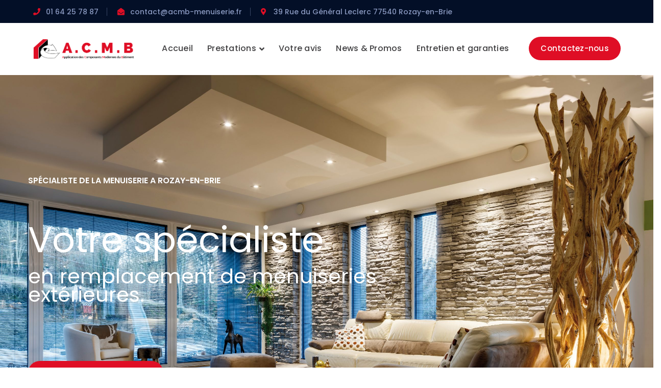

--- FILE ---
content_type: text/html; charset=UTF-8
request_url: https://www.acmb-menuiserie.fr/
body_size: 32253
content:
<!DOCTYPE html>
<html lang="fr-FR" class="no-js">
<head>
	<meta charset="UTF-8">
	<meta name="viewport" content="width=device-width">
	<link rel="profile" href="https://gmpg.org/xfn/11">
	
	<meta name='robots' content='index, follow, max-image-preview:large, max-snippet:-1, max-video-preview:-1' />

	<!-- This site is optimized with the Yoast SEO plugin v26.8 - https://yoast.com/product/yoast-seo-wordpress/ -->
	<title>Accueil - A.C.M.B. Menuiserie à Rozay-en-Brie</title>
	<meta name="description" content="Vous recherchez une entreprise de menuiserie à Rozay-en-Brie ? Pour vous assurer des poses de qualité ainsi que des produits 100% fabriqués en France, confiez nous vos projets !" />
	<link rel="canonical" href="https://www.acmb-menuiserie.fr/" />
	<meta property="og:locale" content="fr_FR" />
	<meta property="og:type" content="website" />
	<meta property="og:title" content="Accueil - A.C.M.B. Menuiserie à Rozay-en-Brie" />
	<meta property="og:description" content="Vous recherchez une entreprise de menuiserie à Rozay-en-Brie ? Pour vous assurer des poses de qualité ainsi que des produits 100% fabriqués en France, confiez nous vos projets !" />
	<meta property="og:url" content="https://www.acmb-menuiserie.fr/" />
	<meta property="og:site_name" content="A.C.M.B. Menuiserie à Rozay-en-Brie" />
	<meta property="article:modified_time" content="2021-02-12T09:50:50+00:00" />
	<meta property="og:image" content="https://www.acmb-menuiserie.fr/wp-content/uploads/2020/05/quote.png" />
	<meta name="twitter:card" content="summary_large_image" />
	<script type="application/ld+json" class="yoast-schema-graph">{"@context":"https://schema.org","@graph":[{"@type":"WebPage","@id":"https://www.acmb-menuiserie.fr/","url":"https://www.acmb-menuiserie.fr/","name":"Accueil - A.C.M.B. Menuiserie à Rozay-en-Brie","isPartOf":{"@id":"https://www.acmb-menuiserie.fr/#website"},"about":{"@id":"https://www.acmb-menuiserie.fr/#organization"},"primaryImageOfPage":{"@id":"https://www.acmb-menuiserie.fr/#primaryimage"},"image":{"@id":"https://www.acmb-menuiserie.fr/#primaryimage"},"thumbnailUrl":"https://www.acmb-menuiserie.fr/wp-content/uploads/2020/05/quote.png","datePublished":"2019-05-02T10:36:22+00:00","dateModified":"2021-02-12T09:50:50+00:00","description":"Vous recherchez une entreprise de menuiserie à Rozay-en-Brie ? Pour vous assurer des poses de qualité ainsi que des produits 100% fabriqués en France, confiez nous vos projets !","breadcrumb":{"@id":"https://www.acmb-menuiserie.fr/#breadcrumb"},"inLanguage":"fr-FR","potentialAction":[{"@type":"ReadAction","target":["https://www.acmb-menuiserie.fr/"]}]},{"@type":"ImageObject","inLanguage":"fr-FR","@id":"https://www.acmb-menuiserie.fr/#primaryimage","url":"https://i0.wp.com/www.acmb-menuiserie.fr/wp-content/uploads/2020/05/quote.png?fit=64%2C48&ssl=1","contentUrl":"https://i0.wp.com/www.acmb-menuiserie.fr/wp-content/uploads/2020/05/quote.png?fit=64%2C48&ssl=1","width":64,"height":48},{"@type":"BreadcrumbList","@id":"https://www.acmb-menuiserie.fr/#breadcrumb","itemListElement":[{"@type":"ListItem","position":1,"name":"Accueil"}]},{"@type":"WebSite","@id":"https://www.acmb-menuiserie.fr/#website","url":"https://www.acmb-menuiserie.fr/","name":"A.C.M.B. Menuiserie à Rozay-en-Brie","description":"Entreprise de menuiserie à Rozay-en-Brie","publisher":{"@id":"https://www.acmb-menuiserie.fr/#organization"},"potentialAction":[{"@type":"SearchAction","target":{"@type":"EntryPoint","urlTemplate":"https://www.acmb-menuiserie.fr/?s={search_term_string}"},"query-input":{"@type":"PropertyValueSpecification","valueRequired":true,"valueName":"search_term_string"}}],"inLanguage":"fr-FR"},{"@type":"Organization","@id":"https://www.acmb-menuiserie.fr/#organization","name":"ACMB Menuiserie","url":"https://www.acmb-menuiserie.fr/","logo":{"@type":"ImageObject","inLanguage":"fr-FR","@id":"https://www.acmb-menuiserie.fr/#/schema/logo/image/","url":"https://i0.wp.com/www.acmb-menuiserie.fr/wp-content/uploads/2020/02/logo.png?fit=439%2C93&ssl=1","contentUrl":"https://i0.wp.com/www.acmb-menuiserie.fr/wp-content/uploads/2020/02/logo.png?fit=439%2C93&ssl=1","width":439,"height":93,"caption":"ACMB Menuiserie"},"image":{"@id":"https://www.acmb-menuiserie.fr/#/schema/logo/image/"}}]}</script>
	<!-- / Yoast SEO plugin. -->


<link rel='dns-prefetch' href='//www.acmb-menuiserie.fr' />
<link rel='dns-prefetch' href='//stats.wp.com' />
<link rel='dns-prefetch' href='//maps.googleapis.com' />
<link rel='dns-prefetch' href='//fonts.googleapis.com' />
<link rel='preconnect' href='//c0.wp.com' />
<link rel='preconnect' href='//i0.wp.com' />
<link rel="alternate" type="application/rss+xml" title="A.C.M.B. Menuiserie à Rozay-en-Brie &raquo; Flux" href="https://www.acmb-menuiserie.fr/feed/" />
<link rel="alternate" type="application/rss+xml" title="A.C.M.B. Menuiserie à Rozay-en-Brie &raquo; Flux des commentaires" href="https://www.acmb-menuiserie.fr/comments/feed/" />
<link rel="alternate" title="oEmbed (JSON)" type="application/json+oembed" href="https://www.acmb-menuiserie.fr/wp-json/oembed/1.0/embed?url=https%3A%2F%2Fwww.acmb-menuiserie.fr%2F" />
<link rel="alternate" title="oEmbed (XML)" type="text/xml+oembed" href="https://www.acmb-menuiserie.fr/wp-json/oembed/1.0/embed?url=https%3A%2F%2Fwww.acmb-menuiserie.fr%2F&#038;format=xml" />
<style id='wp-img-auto-sizes-contain-inline-css' type='text/css'>
img:is([sizes=auto i],[sizes^="auto," i]){contain-intrinsic-size:3000px 1500px}
/*# sourceURL=wp-img-auto-sizes-contain-inline-css */
</style>
<link rel='stylesheet' id='extraicon3-css' href='https://www.acmb-menuiserie.fr/wp-content/plugins/wprt-addons//assets/bauericons.css?ver=6.9' type='text/css' media='all' />
<link rel='stylesheet' id='js_composer_front-css' href='https://www.acmb-menuiserie.fr/wp-content/plugins/js_composer/assets/css/js_composer.min.css?ver=6.4.1' type='text/css' media='all' />
<style id='wp-emoji-styles-inline-css' type='text/css'>

	img.wp-smiley, img.emoji {
		display: inline !important;
		border: none !important;
		box-shadow: none !important;
		height: 1em !important;
		width: 1em !important;
		margin: 0 0.07em !important;
		vertical-align: -0.1em !important;
		background: none !important;
		padding: 0 !important;
	}
/*# sourceURL=wp-emoji-styles-inline-css */
</style>
<style id='wp-block-library-inline-css' type='text/css'>
:root{--wp-block-synced-color:#7a00df;--wp-block-synced-color--rgb:122,0,223;--wp-bound-block-color:var(--wp-block-synced-color);--wp-editor-canvas-background:#ddd;--wp-admin-theme-color:#007cba;--wp-admin-theme-color--rgb:0,124,186;--wp-admin-theme-color-darker-10:#006ba1;--wp-admin-theme-color-darker-10--rgb:0,107,160.5;--wp-admin-theme-color-darker-20:#005a87;--wp-admin-theme-color-darker-20--rgb:0,90,135;--wp-admin-border-width-focus:2px}@media (min-resolution:192dpi){:root{--wp-admin-border-width-focus:1.5px}}.wp-element-button{cursor:pointer}:root .has-very-light-gray-background-color{background-color:#eee}:root .has-very-dark-gray-background-color{background-color:#313131}:root .has-very-light-gray-color{color:#eee}:root .has-very-dark-gray-color{color:#313131}:root .has-vivid-green-cyan-to-vivid-cyan-blue-gradient-background{background:linear-gradient(135deg,#00d084,#0693e3)}:root .has-purple-crush-gradient-background{background:linear-gradient(135deg,#34e2e4,#4721fb 50%,#ab1dfe)}:root .has-hazy-dawn-gradient-background{background:linear-gradient(135deg,#faaca8,#dad0ec)}:root .has-subdued-olive-gradient-background{background:linear-gradient(135deg,#fafae1,#67a671)}:root .has-atomic-cream-gradient-background{background:linear-gradient(135deg,#fdd79a,#004a59)}:root .has-nightshade-gradient-background{background:linear-gradient(135deg,#330968,#31cdcf)}:root .has-midnight-gradient-background{background:linear-gradient(135deg,#020381,#2874fc)}:root{--wp--preset--font-size--normal:16px;--wp--preset--font-size--huge:42px}.has-regular-font-size{font-size:1em}.has-larger-font-size{font-size:2.625em}.has-normal-font-size{font-size:var(--wp--preset--font-size--normal)}.has-huge-font-size{font-size:var(--wp--preset--font-size--huge)}.has-text-align-center{text-align:center}.has-text-align-left{text-align:left}.has-text-align-right{text-align:right}.has-fit-text{white-space:nowrap!important}#end-resizable-editor-section{display:none}.aligncenter{clear:both}.items-justified-left{justify-content:flex-start}.items-justified-center{justify-content:center}.items-justified-right{justify-content:flex-end}.items-justified-space-between{justify-content:space-between}.screen-reader-text{border:0;clip-path:inset(50%);height:1px;margin:-1px;overflow:hidden;padding:0;position:absolute;width:1px;word-wrap:normal!important}.screen-reader-text:focus{background-color:#ddd;clip-path:none;color:#444;display:block;font-size:1em;height:auto;left:5px;line-height:normal;padding:15px 23px 14px;text-decoration:none;top:5px;width:auto;z-index:100000}html :where(.has-border-color){border-style:solid}html :where([style*=border-top-color]){border-top-style:solid}html :where([style*=border-right-color]){border-right-style:solid}html :where([style*=border-bottom-color]){border-bottom-style:solid}html :where([style*=border-left-color]){border-left-style:solid}html :where([style*=border-width]){border-style:solid}html :where([style*=border-top-width]){border-top-style:solid}html :where([style*=border-right-width]){border-right-style:solid}html :where([style*=border-bottom-width]){border-bottom-style:solid}html :where([style*=border-left-width]){border-left-style:solid}html :where(img[class*=wp-image-]){height:auto;max-width:100%}:where(figure){margin:0 0 1em}html :where(.is-position-sticky){--wp-admin--admin-bar--position-offset:var(--wp-admin--admin-bar--height,0px)}@media screen and (max-width:600px){html :where(.is-position-sticky){--wp-admin--admin-bar--position-offset:0px}}

/*# sourceURL=wp-block-library-inline-css */
</style><style id='global-styles-inline-css' type='text/css'>
:root{--wp--preset--aspect-ratio--square: 1;--wp--preset--aspect-ratio--4-3: 4/3;--wp--preset--aspect-ratio--3-4: 3/4;--wp--preset--aspect-ratio--3-2: 3/2;--wp--preset--aspect-ratio--2-3: 2/3;--wp--preset--aspect-ratio--16-9: 16/9;--wp--preset--aspect-ratio--9-16: 9/16;--wp--preset--color--black: #000000;--wp--preset--color--cyan-bluish-gray: #abb8c3;--wp--preset--color--white: #ffffff;--wp--preset--color--pale-pink: #f78da7;--wp--preset--color--vivid-red: #cf2e2e;--wp--preset--color--luminous-vivid-orange: #ff6900;--wp--preset--color--luminous-vivid-amber: #fcb900;--wp--preset--color--light-green-cyan: #7bdcb5;--wp--preset--color--vivid-green-cyan: #00d084;--wp--preset--color--pale-cyan-blue: #8ed1fc;--wp--preset--color--vivid-cyan-blue: #0693e3;--wp--preset--color--vivid-purple: #9b51e0;--wp--preset--gradient--vivid-cyan-blue-to-vivid-purple: linear-gradient(135deg,rgb(6,147,227) 0%,rgb(155,81,224) 100%);--wp--preset--gradient--light-green-cyan-to-vivid-green-cyan: linear-gradient(135deg,rgb(122,220,180) 0%,rgb(0,208,130) 100%);--wp--preset--gradient--luminous-vivid-amber-to-luminous-vivid-orange: linear-gradient(135deg,rgb(252,185,0) 0%,rgb(255,105,0) 100%);--wp--preset--gradient--luminous-vivid-orange-to-vivid-red: linear-gradient(135deg,rgb(255,105,0) 0%,rgb(207,46,46) 100%);--wp--preset--gradient--very-light-gray-to-cyan-bluish-gray: linear-gradient(135deg,rgb(238,238,238) 0%,rgb(169,184,195) 100%);--wp--preset--gradient--cool-to-warm-spectrum: linear-gradient(135deg,rgb(74,234,220) 0%,rgb(151,120,209) 20%,rgb(207,42,186) 40%,rgb(238,44,130) 60%,rgb(251,105,98) 80%,rgb(254,248,76) 100%);--wp--preset--gradient--blush-light-purple: linear-gradient(135deg,rgb(255,206,236) 0%,rgb(152,150,240) 100%);--wp--preset--gradient--blush-bordeaux: linear-gradient(135deg,rgb(254,205,165) 0%,rgb(254,45,45) 50%,rgb(107,0,62) 100%);--wp--preset--gradient--luminous-dusk: linear-gradient(135deg,rgb(255,203,112) 0%,rgb(199,81,192) 50%,rgb(65,88,208) 100%);--wp--preset--gradient--pale-ocean: linear-gradient(135deg,rgb(255,245,203) 0%,rgb(182,227,212) 50%,rgb(51,167,181) 100%);--wp--preset--gradient--electric-grass: linear-gradient(135deg,rgb(202,248,128) 0%,rgb(113,206,126) 100%);--wp--preset--gradient--midnight: linear-gradient(135deg,rgb(2,3,129) 0%,rgb(40,116,252) 100%);--wp--preset--font-size--small: 13px;--wp--preset--font-size--medium: 20px;--wp--preset--font-size--large: 36px;--wp--preset--font-size--x-large: 42px;--wp--preset--spacing--20: 0.44rem;--wp--preset--spacing--30: 0.67rem;--wp--preset--spacing--40: 1rem;--wp--preset--spacing--50: 1.5rem;--wp--preset--spacing--60: 2.25rem;--wp--preset--spacing--70: 3.38rem;--wp--preset--spacing--80: 5.06rem;--wp--preset--shadow--natural: 6px 6px 9px rgba(0, 0, 0, 0.2);--wp--preset--shadow--deep: 12px 12px 50px rgba(0, 0, 0, 0.4);--wp--preset--shadow--sharp: 6px 6px 0px rgba(0, 0, 0, 0.2);--wp--preset--shadow--outlined: 6px 6px 0px -3px rgb(255, 255, 255), 6px 6px rgb(0, 0, 0);--wp--preset--shadow--crisp: 6px 6px 0px rgb(0, 0, 0);}:where(.is-layout-flex){gap: 0.5em;}:where(.is-layout-grid){gap: 0.5em;}body .is-layout-flex{display: flex;}.is-layout-flex{flex-wrap: wrap;align-items: center;}.is-layout-flex > :is(*, div){margin: 0;}body .is-layout-grid{display: grid;}.is-layout-grid > :is(*, div){margin: 0;}:where(.wp-block-columns.is-layout-flex){gap: 2em;}:where(.wp-block-columns.is-layout-grid){gap: 2em;}:where(.wp-block-post-template.is-layout-flex){gap: 1.25em;}:where(.wp-block-post-template.is-layout-grid){gap: 1.25em;}.has-black-color{color: var(--wp--preset--color--black) !important;}.has-cyan-bluish-gray-color{color: var(--wp--preset--color--cyan-bluish-gray) !important;}.has-white-color{color: var(--wp--preset--color--white) !important;}.has-pale-pink-color{color: var(--wp--preset--color--pale-pink) !important;}.has-vivid-red-color{color: var(--wp--preset--color--vivid-red) !important;}.has-luminous-vivid-orange-color{color: var(--wp--preset--color--luminous-vivid-orange) !important;}.has-luminous-vivid-amber-color{color: var(--wp--preset--color--luminous-vivid-amber) !important;}.has-light-green-cyan-color{color: var(--wp--preset--color--light-green-cyan) !important;}.has-vivid-green-cyan-color{color: var(--wp--preset--color--vivid-green-cyan) !important;}.has-pale-cyan-blue-color{color: var(--wp--preset--color--pale-cyan-blue) !important;}.has-vivid-cyan-blue-color{color: var(--wp--preset--color--vivid-cyan-blue) !important;}.has-vivid-purple-color{color: var(--wp--preset--color--vivid-purple) !important;}.has-black-background-color{background-color: var(--wp--preset--color--black) !important;}.has-cyan-bluish-gray-background-color{background-color: var(--wp--preset--color--cyan-bluish-gray) !important;}.has-white-background-color{background-color: var(--wp--preset--color--white) !important;}.has-pale-pink-background-color{background-color: var(--wp--preset--color--pale-pink) !important;}.has-vivid-red-background-color{background-color: var(--wp--preset--color--vivid-red) !important;}.has-luminous-vivid-orange-background-color{background-color: var(--wp--preset--color--luminous-vivid-orange) !important;}.has-luminous-vivid-amber-background-color{background-color: var(--wp--preset--color--luminous-vivid-amber) !important;}.has-light-green-cyan-background-color{background-color: var(--wp--preset--color--light-green-cyan) !important;}.has-vivid-green-cyan-background-color{background-color: var(--wp--preset--color--vivid-green-cyan) !important;}.has-pale-cyan-blue-background-color{background-color: var(--wp--preset--color--pale-cyan-blue) !important;}.has-vivid-cyan-blue-background-color{background-color: var(--wp--preset--color--vivid-cyan-blue) !important;}.has-vivid-purple-background-color{background-color: var(--wp--preset--color--vivid-purple) !important;}.has-black-border-color{border-color: var(--wp--preset--color--black) !important;}.has-cyan-bluish-gray-border-color{border-color: var(--wp--preset--color--cyan-bluish-gray) !important;}.has-white-border-color{border-color: var(--wp--preset--color--white) !important;}.has-pale-pink-border-color{border-color: var(--wp--preset--color--pale-pink) !important;}.has-vivid-red-border-color{border-color: var(--wp--preset--color--vivid-red) !important;}.has-luminous-vivid-orange-border-color{border-color: var(--wp--preset--color--luminous-vivid-orange) !important;}.has-luminous-vivid-amber-border-color{border-color: var(--wp--preset--color--luminous-vivid-amber) !important;}.has-light-green-cyan-border-color{border-color: var(--wp--preset--color--light-green-cyan) !important;}.has-vivid-green-cyan-border-color{border-color: var(--wp--preset--color--vivid-green-cyan) !important;}.has-pale-cyan-blue-border-color{border-color: var(--wp--preset--color--pale-cyan-blue) !important;}.has-vivid-cyan-blue-border-color{border-color: var(--wp--preset--color--vivid-cyan-blue) !important;}.has-vivid-purple-border-color{border-color: var(--wp--preset--color--vivid-purple) !important;}.has-vivid-cyan-blue-to-vivid-purple-gradient-background{background: var(--wp--preset--gradient--vivid-cyan-blue-to-vivid-purple) !important;}.has-light-green-cyan-to-vivid-green-cyan-gradient-background{background: var(--wp--preset--gradient--light-green-cyan-to-vivid-green-cyan) !important;}.has-luminous-vivid-amber-to-luminous-vivid-orange-gradient-background{background: var(--wp--preset--gradient--luminous-vivid-amber-to-luminous-vivid-orange) !important;}.has-luminous-vivid-orange-to-vivid-red-gradient-background{background: var(--wp--preset--gradient--luminous-vivid-orange-to-vivid-red) !important;}.has-very-light-gray-to-cyan-bluish-gray-gradient-background{background: var(--wp--preset--gradient--very-light-gray-to-cyan-bluish-gray) !important;}.has-cool-to-warm-spectrum-gradient-background{background: var(--wp--preset--gradient--cool-to-warm-spectrum) !important;}.has-blush-light-purple-gradient-background{background: var(--wp--preset--gradient--blush-light-purple) !important;}.has-blush-bordeaux-gradient-background{background: var(--wp--preset--gradient--blush-bordeaux) !important;}.has-luminous-dusk-gradient-background{background: var(--wp--preset--gradient--luminous-dusk) !important;}.has-pale-ocean-gradient-background{background: var(--wp--preset--gradient--pale-ocean) !important;}.has-electric-grass-gradient-background{background: var(--wp--preset--gradient--electric-grass) !important;}.has-midnight-gradient-background{background: var(--wp--preset--gradient--midnight) !important;}.has-small-font-size{font-size: var(--wp--preset--font-size--small) !important;}.has-medium-font-size{font-size: var(--wp--preset--font-size--medium) !important;}.has-large-font-size{font-size: var(--wp--preset--font-size--large) !important;}.has-x-large-font-size{font-size: var(--wp--preset--font-size--x-large) !important;}
/*# sourceURL=global-styles-inline-css */
</style>

<style id='classic-theme-styles-inline-css' type='text/css'>
/*! This file is auto-generated */
.wp-block-button__link{color:#fff;background-color:#32373c;border-radius:9999px;box-shadow:none;text-decoration:none;padding:calc(.667em + 2px) calc(1.333em + 2px);font-size:1.125em}.wp-block-file__button{background:#32373c;color:#fff;text-decoration:none}
/*# sourceURL=/wp-includes/css/classic-themes.min.css */
</style>
<link rel='stylesheet' id='wp-components-css' href='https://c0.wp.com/c/6.9/wp-includes/css/dist/components/style.min.css' type='text/css' media='all' />
<link rel='stylesheet' id='wp-preferences-css' href='https://c0.wp.com/c/6.9/wp-includes/css/dist/preferences/style.min.css' type='text/css' media='all' />
<link rel='stylesheet' id='wp-block-editor-css' href='https://c0.wp.com/c/6.9/wp-includes/css/dist/block-editor/style.min.css' type='text/css' media='all' />
<link rel='stylesheet' id='popup-maker-block-library-style-css' href='https://www.acmb-menuiserie.fr/wp-content/plugins/popup-maker/dist/packages/block-library-style.css?ver=dbea705cfafe089d65f1' type='text/css' media='all' />
<link rel='stylesheet' id='cptch_stylesheet-css' href='https://www.acmb-menuiserie.fr/wp-content/plugins/captcha-bws/css/front_end_style.css?ver=5.1.7' type='text/css' media='all' />
<link rel='stylesheet' id='dashicons-css' href='https://c0.wp.com/c/6.9/wp-includes/css/dashicons.min.css' type='text/css' media='all' />
<link rel='stylesheet' id='cptch_desktop_style-css' href='https://www.acmb-menuiserie.fr/wp-content/plugins/captcha-bws/css/desktop_style.css?ver=5.1.7' type='text/css' media='all' />
<link rel='stylesheet' id='contact-form-7-css' href='https://www.acmb-menuiserie.fr/wp-content/plugins/contact-form-7/includes/css/styles.css?ver=6.1.4' type='text/css' media='all' />
<style id='grw-public-main-css-inline-css' type='text/css'>
.wp-gr,.wp-gr *,.wp-gr ::after,.wp-gr ::before{box-sizing:border-box}.wp-gr{display:block;direction:ltr;font-size:var(--font-size, 16px);font-family:var(--font-family, inherit);font-style:normal;font-weight:400;text-align:start;line-height:normal;overflow:visible;text-decoration:none;list-style-type:disc;box-sizing:border-box;visibility:visible!important}.wp-gr div,.wp-gr span{margin:0;padding:0;color:inherit;font:inherit;line-height:normal;letter-spacing:normal;text-transform:none;text-decoration:none;border:0;background:0 0}.wp-gr a{color:inherit;border:0;text-decoration:none;background:0 0;cursor:pointer}.wp-gr a:focus{outline:0}.wp-gr a:focus-visible{outline:2px solid currentColor;outline-offset:2px}.wp-gr img{display:block;max-width:100%;height:auto;margin:0;padding:0;border:0;line-height:0;vertical-align:middle}.wp-gr i{font-style:normal;font-weight:inherit;margin:0;padding:0;border:0;vertical-align:middle;background:0 0}.wp-gr svg{display:inline-block;width:auto;height:auto;vertical-align:middle;overflow:visible}.wp-gr svg use{opacity:1;visibility:visible}.wp-gr{--card-gap:4px;--rev-gap:4px;--img-size:46px;--media-gap:8px;--media-size:40px;--media-lines:2;--color:#fb8e28;--rev-color:#f4f4f4;--rpi-star-color:var(--star-color, var(--color));--slider-dot-size:8px;--slider-dot-gap:8px;--slider-dots-visible:5;--slider-act-dot-color:var(--color)}.wp-gr .wp-google-based,.wp-gr .wp-google-powered{margin:0!important;padding:0!important;color:var(--head-based-color,#555)!important}.wp-gr .wp-google-powered{color:var(--powered-color,#777)!important;font-size:16px;font-weight:600}.wp-gr .wp-google-powered>span{font-weight:600!important}.wp-gr .grw-img{position:relative!important;min-width:var(--img-size)!important;max-width:var(--img-size)!important;height:var(--img-size)!important;border:none!important;z-index:3!important}.wp-gr .grw-img-wrap{position:relative;min-width:var(--img-size)!important;max-width:var(--img-size)!important;overflow:visible}.wp-gr .grw-img-wrap::before{content:'';position:absolute;top:0;left:0;width:var(--img-size);height:var(--img-size);border-radius:50%;box-shadow:0 0 2px rgba(0,0,0,.12),0 2px 4px rgba(0,0,0,.24)!important;pointer-events:none}.wp-gr .grw-header .grw-img{border-radius:50%}.wp-gr .grw-header.wp-place-center{width:100%!important}.wp-gr .wp-google-name{color:var(--name-color,#333)!important;font-size:100%!important;font-weight:700!important;text-decoration:none!important;white-space:nowrap!important;text-overflow:ellipsis!important;overflow:hidden!important;width:100%!important;text-align:var(--align,start)!important}.wp-gr .grw-header .wp-google-name{width:100%!important;margin:0!important;padding:0!important;font-size:128%!important;white-space:normal!important}.wp-gr .grw-header-inner>.rpi-flx{overflow:hidden!important}.wp-gr a.wp-google-name{color:#427fed!important;text-decoration:none!important}.wp-gr .wp-google-time{color:#555!important;font-size:13px!important;white-space:nowrap!important}.wp-gr .wp-google-text{color:var(--text-color,#222)!important;font-size:15px!important;line-height:24px!important;max-width:100%!important;overflow:hidden!important;white-space:pre-wrap!important;word-break:break-word!important;vertical-align:middle!important}.wp-gr .rpi-stars+.wp-google-text{padding-left:4px!important}.wp-gr .wp-more{display:none}.wp-gr .wp-more-toggle{color:#136aaf!important;cursor:pointer!important;text-decoration:none!important}.wp-gr .wp-google-url{display:block;margin:4px auto!important;color:#136aaf!important;text-align:center!important}.wp-gr.wp-dark .wp-google-name{color:#eee!important}.wp-gr.rpi.wp-dark .wp-google-name a{color:var(--head-based-color,#eee)!important}.wp-gr.wp-dark .wp-google-time{color:#bbb!important}.wp-gr.wp-dark .wp-google-text{color:#ececec!important}.wp-gr.wp-dark .wp-google-powered{color:var(--powered-color,#fff)!important}.wp-gr.wp-dark .wp-google-based{color:var(--head-based-color,#999)!important}.wp-gr:not(.wp-dark) .grw-review-inner.grw-backgnd{background:var(--rev-color)!important}.wp-gr.rpi .wp-google-name{font-size:100%!important}.wp-gr.rpi .grw-hide,.wp-gr.rpi .wp-google-hide{display:none}.wp-gr.rpi .wp-google-name a{color:var(--head-name-color,#333)!important;font-size:18px!important;text-decoration:none!important}.wp-gr.rpi a.wp-google-name{margin:0!important;color:var(--name-color,#154fc1)!important;text-decoration:none!important;white-space:nowrap!important;text-overflow:ellipsis!important}.wp-gr{display:block!important;width:100%!important;margin:0!important;padding:0!important;text-align:left!important;direction:ltr!important;box-sizing:border-box!important}.wp-gr .grw-row{display:-ms-flexbox!important;display:flex!important;flex-wrap:nowrap!important;align-items:center!important;-ms-flex-wrap:nowrap!important;-ms-flex-align:center!important}.grw-row.grw-row-xs{-ms-flex-wrap:wrap!important;flex-wrap:wrap!important}.grw-row-x .grw-header+.grw-content .grw-review,.grw-row-xs .grw-content,.grw-row-xs .grw-header,.grw-row-xs .grw-review{--col:1}.grw-row-xl .grw-header+.grw-content{--col:1.2}.grw-row-l .grw-header+.grw-content{--col:1.25}.grw-row-m .grw-header+.grw-content{--col:1.333333}.grw-row-s .grw-header+.grw-content{--col:1.5}.grw-row-s .grw-header+.grw-content .grw-review,.grw-row-x .grw-header,.grw-row-x .grw-header+.grw-content,.grw-row-x .grw-review{--col:2}.grw-row-m .grw-header+.grw-content .grw-review,.grw-row-s .grw-header,.grw-row-s .grw-review{--col:3}.grw-row-l .grw-review,.grw-row-m .grw-header,.grw-row-m .grw-review{--col:4}.grw-row-l .grw-header,.grw-row-xl .grw-review{--col:5}.grw-row-xl .grw-header{--col:6}.grw-row .grw-content,.grw-row .grw-header{-ms-flex:1 0 calc(100% / var(--col,3))!important;flex:1 0 calc(100% / var(--col,3))!important;width:calc(100% / var(--col,3))!important}.grw-row .grw-review{-ms-flex:1 0 calc((100% - var(--card-gap,16px)*(var(--col,3) - 1))/ var(--col,3))!important;flex:1 0 calc((100% - var(--card-gap,16px)*(var(--col,3) - 1))/ var(--col,3))!important;width:calc((100% - var(--card-gap,16px)*(var(--col,3) - 1))/ var(--col,3))!important}.wp-gr .grw-content{position:relative!important;min-width:0!important}.wp-gr .grw-content-inner{position:relative!important;display:flex!important;align-items:center!important}.wp-gr .grw-review-inner{height:100%!important}.wp-gr .grw-header-inner,.wp-gr .grw-review-inner{position:relative!important;margin:4px!important;padding:16px!important;width:100%!important}.wp-gr .wp-google-list .grw-header-inner{padding:0 0 16px 0!important}.wp-gr .grw-review-inner.grw-round{border-radius:8px!important}.wp-gr .grw-review-inner.grw-shadow{box-shadow:0 0 2px rgba(0,0,0,.12),0 2px 4px rgba(0,0,0,.24)!important}.wp-gr .grw-review-inner>svg{position:absolute!important;top:10px!important;right:10px!important;width:16px!important;height:16px!important}.wp-gr .grw-review{display:flex;position:relative!important;justify-content:center!important;align-items:center!important;flex-shrink:0!important}.wp-gr .grw-review .wp-google-left{display:block!important;overflow:hidden!important;white-space:nowrap!important;text-overflow:ellipsis!important;line-height:24px!important;padding-bottom:2px!important}.wp-gr .grw-review .wp-google-feedback{height:100px!important;overflow-y:auto!important}.wp-gr .grw-scroll::-webkit-scrollbar{width:4px!important}.wp-gr .grw-scroll::-webkit-scrollbar-track{-webkit-box-shadow:inset 0 0 6px rgba(0,0,0,.3)!important;-webkit-border-radius:4px!important;border-radius:4px!important}.wp-gr .grw-scroll::-webkit-scrollbar-thumb{-webkit-border-radius:10px!important;border-radius:10px!important;background:#ccc!important;-webkit-box-shadow:inset 0 0 6px rgba(0,0,0,.5)!important}.wp-gr .wp-google-wr{display:flex;margin:0!important}.wp-gr .wp-google-wr a{color:#fff!important;padding:4px 12px 8px!important;outline:0!important;border-radius:27px!important;background:var(--btn-color,#1f67e7)!important;white-space:nowrap!important;vertical-align:middle!important;opacity:.9!important;text-shadow:1px 1px 0 #888!important;box-shadow:0 0 2px rgba(0,0,0,.12),0 2px 4px rgba(0,0,0,.24)!important;user-select:none!important;transition:all .2s ease-in-out!important}.wp-gr .wp-google-wr a:hover{opacity:.95!important;background:var(--btn-color,#1f67e7)!important;box-shadow:0 0 2px rgba(0,0,0,.12),0 3px 5px rgba(0,0,0,.24)!important}.wp-gr .wp-google-wr a:active{opacity:1!important;background:var(--btn-color,#1f67e7)!important;box-shadow:none!important}.wp-gr .wp-google-wr a svg{display:inline-block;width:16px;height:16px;padding:1px;margin:0 0 0 4px;background:#fff;border-radius:50%}.wp-gr[data-layout=grid] .grw-reviews{display:flex;gap:var(--card-gap,12px);flex-wrap:wrap!important;-ms-flex-wrap:wrap!important}.wp-gr .grw-b{font-weight:700!important;white-space:nowrap!important}.wp-gr .wp-google-reply{font-size:14px!important;margin-top:auto!important;margin-left:6px!important;padding-left:6px!important;border-left:1px solid #999!important;overflow:hidden!important;overflow-y:auto!important;line-height:20px!important;max-height:44px!important}.wp-gr .wp-google-reply>div{display:flex;gap:4px;align-items:center}.wp-gr .wp-google-reply .wp-google-time{font-size:11px!important;white-space:nowrap!important}.wp-gr .wp-google-img{display:flex;flex-wrap:wrap;gap:var(--media-gap);max-height:calc((var(--media-size) + var(--media-gap)) * var(--media-lines) - 2px)!important;overflow-y:auto!important}.wp-gr .wp-google-img img{display:flex;width:var(--media-size)!important;height:var(--media-size)!important;cursor:pointer!important;border-radius:3px!important;box-shadow:0 0 2px rgba(0,0,0,.12),0 2px 4px rgba(0,0,0,.24)!important}.rpi-flx{display:var(--flx,flex)!important;flex-direction:var(--dir,column)!important;gap:var(--gap,2px)!important;align-items:var(--align,flex-start)!important;flex-wrap:var(--wrap,nowrap)!important;overflow:var(--overflow,visible)!important;width:100%!important}.rpi-col16{--dir:column;--gap:16px;--align:flex-start;--overflow:hidden}.rpi-col12{--dir:column;--gap:12px;--align:flex-start;--overflow:hidden}.rpi-col6{--dir:column;--gap:6px;--align:flex-start;--overflow:hidden}.rpi-col8{--dir:column;--gap:8px;--align:flex-start}.rpi-col4{--dir:column;--gap:4px;--align:flex-start}.rpi-row12-center{--dir:row;--gap:12px;--align:center;--overflow:visible}.rpi-row12{--dir:row;--gap:12px;--align:flex-start}:root{--star-gap:2px;--rpi-star-size:20px;--rpi-star-color:#fb8e28;--rpi-star-empty-color:#cccccc;--rpi-icon-scale-google:1.00;--rpi-icon-scale-yelp:0.92;--rpi-icon-scale-fb:1.125;--rpi-yelp-empty-color:#cccccc;--rpi-yelp-five-color:#fb433c;--rpi-yelp-four-color:#ff643d;--rpi-yelp-three-color:#ff8742;--rpi-yelp-two-color:#ffad48;--rpi-yelp-one-color:#ffcc4b;--rpi-yelp-radius:3px;--rpi-fb-color:#fa3e3e;--rpi-fb-radius:3px;--rpi-star-empty:url("data:image/svg+xml;utf8,%3Csvg xmlns='http://www.w3.org/2000/svg' viewBox='0 0 24 24'%3E%3Cpath d='M11.48 3.499a.562.562 0 0 1 1.04 0l2.125 5.111a.563.563 0 0 0 .475.345l5.518.442c.499.04.701.663.321.988l-4.204 3.602a.563.563 0 0 0-.182.557l1.285 5.385a.562.562 0 0 1-.84.61l-4.725-2.885a.562.562 0 0 0-.586 0L6.982 20.54a.562.562 0 0 1-.84-.61l1.285-5.386a.562.562 0 0 0-.182-.557l-4.204-3.602a.562.562 0 0 1 .321-.988l5.518-.442a.563.563 0 0 0 .475-.345L11.48 3.5Z' fill='none' stroke='currentColor' stroke-width='1.5' stroke-linejoin='round'/%3E%3C/svg%3E");--rpi-star-mask:url("data:image/svg+xml;utf8,%3Csvg xmlns='http://www.w3.org/2000/svg' viewBox='0 0 24 24'%3E%3Cpath d='M10.7881 3.21068C11.2364 2.13274 12.7635 2.13273 13.2118 3.21068L15.2938 8.2164L20.6979 8.64964C21.8616 8.74293 22.3335 10.1952 21.4469 10.9547L17.3295 14.4817L18.5874 19.7551C18.8583 20.8908 17.6229 21.7883 16.6266 21.1798L11.9999 18.3538L7.37329 21.1798C6.37697 21.7883 5.14158 20.8908 5.41246 19.7551L6.67038 14.4817L2.55303 10.9547C1.66639 10.1952 2.13826 8.74293 3.302 8.64964L8.70609 8.2164L10.7881 3.21068Z'/%3E%3C/svg%3E")}.rpi-stars .rpi-star{display:none!important}.rpi-star,.rpi-stars-tripadvisor,.rpi-stars-yelp{display:var(--flx,flex);align-items:center;gap:var(--gap,4px);text-align:start;z-index:9}.rpi-star[data-rating]:empty::before{content:attr(data-rating);color:var(--rpi-rating-color,var(--rpi-star-color));font-size:var(--head-grade-fs, 18px);font-weight:var(--head-grade-weight,900)}.rpi-star i{padding:0 2px;cursor:pointer!important;background-color:var(--rpi-star-empty-color)}.rpi-star[data-rating="1"] i:nth-child(-n+1),.rpi-star[data-rating="2"] i:nth-child(-n+2),.rpi-star[data-rating="3"] i:nth-child(-n+3),.rpi-star[data-rating="4"] i:nth-child(-n+4),.rpi-star[data-rating="5"] i:nth-child(-n+5){background-color:var(--rpi-star-color)}.rpi-star:hover i{background-color:var(--rpi-star-color)!important}.rpi-star i:hover~i{background-color:var(--rpi-star-empty-color)!important}.rpi-star i,.rpi-star[data-rating]:empty::after{content:'';width:var(--rpi-star-size)!important;height:var(--rpi-star-size)!important;-webkit-mask-image:var(--rpi-star-mask)!important;-webkit-mask-repeat:no-repeat!important;-webkit-mask-position:center!important;-webkit-mask-size:contain!important;mask-image:var(--rpi-star-mask)!important;mask-repeat:no-repeat!important;mask-position:center!important;mask-size:contain!important}.rpi-star[data-rating]:empty::after{background-color:var(--rpi-star-color)}.rpi-star+.rpi-stars{--stars-offset:1;--stars:calc(var(--stars-max) - var(--stars-offset))}.rpi-stars{--star-size:var(--rpi-star-size, 18px);--star-color:var(--rpi-star-color);--empty:var(--rpi-star-empty);--mask:var(--rpi-star-mask);--stars:5;--icon-scale:1;--rating-scale:0.8;--gap:var(--star-gap, 2px);--stars-w:calc(var(--stars) * (var(--star-size) + var(--star-gap)));--fill:calc((var(--rating) / var(--stars)) * 100%);--bg-size:calc(var(--star-size) * var(--icon-scale));--bg-size-x:calc(var(--bg-size) + var(--star-gap));position:relative!important;display:inline-flex!important;align-items:center!important;align-self:var(--star-align-self,start)!important;width:max-content!important;height:var(--star-size)!important;font-size:calc(var(--star-size) * var(--rating-scale))!important;font-weight:900!important;color:var(--rpi-rating-color,var(--star-color))!important;white-space:nowrap!important;vertical-align:middle!important;padding-right:calc(var(--stars-w) + var(--gap))!important}.rpi-stars:empty{--gap:calc(-1 * (var(--star-gap) / 2 + 1px))}.rpi-stars::before{content:''!important;position:absolute!important;top:50%!important;right:0!important;width:var(--stars-w)!important;height:var(--star-size)!important;transform:translateY(-50%)!important;background-color:var(--star-color)!important;-webkit-mask-image:var(--empty)!important;-webkit-mask-repeat:repeat-x!important;-webkit-mask-position:left center!important;-webkit-mask-size:var(--bg-size-x) var(--bg-size)!important;mask-image:var(--empty)!important;mask-repeat:repeat-x!important;mask-position:left center!important;mask-size:var(--bg-size-x) var(--bg-size)!important}.rpi-stars::after{content:''!important;position:absolute!important;top:50%!important;right:0!important;width:var(--stars-w)!important;height:var(--star-size)!important;transform:translateY(-50%)!important;background-color:var(--star-color)!important;-webkit-mask-image:var(--mask)!important;-webkit-mask-repeat:repeat-x!important;-webkit-mask-position:left center!important;-webkit-mask-size:var(--bg-size-x) var(--bg-size)!important;mask-image:var(--mask)!important;mask-repeat:repeat-x!important;mask-position:left center!important;mask-size:var(--bg-size-x) var(--bg-size)!important;clip-path:inset(0 calc(100% - var(--fill)) 0 0)!important}.rpi-stars-yelp{--icon-scale:var(--rpi-icon-scale-yelp);--empty-color:var(--rpi-yelp-empty-color);--five-color:var(--rpi-yelp-five-color);--four-color:var(--rpi-yelp-four-color);--three-color:var(--rpi-yelp-three-color);--two-color:var(--rpi-yelp-two-color);--one-color:var(--rpi-yelp-one-color);--star-size:var(--rpi-star-size);--rating:0;--gap:4px;--radius:var(--rpi-yelp-radius);display:inline-flex!important;gap:var(--gap)!important;line-height:0!important;vertical-align:top!important}.rpi-stars-yelp i{position:relative!important;display:inline-block!important;font-style:normal!important;flex:0 0 auto!important;width:var(--star-size)!important;height:var(--star-size)!important;border-radius:var(--radius)!important;background-color:var(--empty-color)!important;background-image:linear-gradient(90deg,var(--star-color) 0 calc(var(--fill,0) * 1%),transparent calc(var(--fill,0) * 1%))!important;background-repeat:no-repeat!important;background-size:100% 100%!important;box-sizing:border-box!important}.rpi-stars-yelp i::after{content:''!important;position:absolute!important;inset:0!important;background-color:#fff!important;-webkit-mask-image:var(--rpi-star-mask)!important;-webkit-mask-repeat:no-repeat!important;-webkit-mask-size:calc(70% / var(--icon-scale)) calc(70% / var(--icon-scale))!important;-webkit-mask-position:center!important;mask-image:var(--rpi-star-mask)!important;mask-repeat:no-repeat!important;mask-size:calc(70% / var(--icon-scale)) calc(70% / var(--icon-scale))!important;mask-position:center!important}.rpi-stars-yelp,.rpi-stars-yelp[data-rating]::before{content:attr(data-rating);color:var(--rpi-rating-color,var(--star-color));font-size:var(--head-grade-fs, 18px);font-weight:var(--head-grade-weight,900)}.rpi-stars-yelp i:first-child{--fill:clamp(0, (var(--rating) - 0) * 100, 100)}.rpi-stars-yelp i:nth-child(2){--fill:clamp(0, (var(--rating) - 1) * 100, 100)}.rpi-stars-yelp i:nth-child(3){--fill:clamp(0, (var(--rating) - 2) * 100, 100)}.rpi-stars-yelp i:nth-child(4){--fill:clamp(0, (var(--rating) - 3) * 100, 100)}.rpi-stars-yelp i:nth-child(5){--fill:clamp(0, (var(--rating) - 4) * 100, 100)}.rpi-stars-yelp[data-stars^="1"]{--rating:1.5;--star-color:var(--one-color)}.rpi-stars-yelp[data-stars="1"]{--rating:1}.rpi-stars-yelp[data-stars^="2"]{--rating:2.5;--star-color:var(--two-color)}.rpi-stars-yelp[data-stars="2"]{--rating:2}.rpi-stars-yelp[data-stars^="3"]{--rating:3.5;--star-color:var(--three-color)}.rpi-stars-yelp[data-stars="3"]{--rating:3}.rpi-stars-yelp[data-stars^="4"]{--rating:4.5;--star-color:var(--four-color)}.rpi-stars-yelp[data-stars="4"]{--rating:4}.rpi-stars-yelp[data-stars^="5"]{--rating:5;--star-color:var(--five-color)}.rpi-stars-tripadvisor{--empty-color:#ffffff;--border-color:#5ba672;--fill-color:#5ba672;--rpi-dot-size:var(--rpi-star-size);--rating:0;--gap:4px;--border:3px;display:inline-flex!important;gap:var(--gap)!important;line-height:0!important;vertical-align:top!important}.rpi-stars-tripadvisor i{width:var(--rpi-dot-size)!important;height:var(--rpi-dot-size)!important;display:inline-block!important;position:relative!important;flex:0 0 auto!important;box-sizing:border-box!important;border-radius:999px!important;border:var(--border) solid var(--border-color)!important;background-color:var(--empty-color)!important;background-image:linear-gradient(90deg,var(--fill-color) 0 calc(var(--fill,0) * 1%),transparent calc(var(--fill,0) * 1%))!important;background-repeat:no-repeat!important;background-size:100% 100%!important}.rpi-stars-tripadvisor,.rpi-stars-tripadvisor[data-rating]::before{content:attr(data-rating);color:var(--rpi-rating-color,var(--fill-color));font-size:var(--head-grade-fs, 18px);font-weight:var(--head-grade-weight,900)}.rpi-stars-tripadvisor i:first-child{--fill:clamp(0, (var(--rating) - 0) * 100, 100)}.rpi-stars-tripadvisor i:nth-child(2){--fill:clamp(0, (var(--rating) - 1) * 100, 100)}.rpi-stars-tripadvisor i:nth-child(3){--fill:clamp(0, (var(--rating) - 2) * 100, 100)}.rpi-stars-tripadvisor i:nth-child(4){--fill:clamp(0, (var(--rating) - 3) * 100, 100)}.rpi-stars-tripadvisor i:nth-child(5){--fill:clamp(0, (var(--rating) - 4) * 100, 100)}.rpi-stars-tripadvisor[data-stars^="1"]{--rating:1.5}.rpi-stars-tripadvisor[data-stars="1"]{--rating:1}.rpi-stars-tripadvisor[data-stars^="2"]{--rating:2.5}.rpi-stars-tripadvisor[data-stars="2"]{--rating:2}.rpi-stars-tripadvisor[data-stars^="3"]{--rating:3.5}.rpi-stars-tripadvisor[data-stars="3"]{--rating:3}.rpi-stars-tripadvisor[data-stars^="4"]{--rating:4.5}.rpi-stars-tripadvisor[data-stars="4"]{--rating:4}.rpi-stars-tripadvisor[data-stars^="5"]{--rating:5}.rpi-star-fb{--icon-scale:var(--rpi-icon-scale-fb);--size:var(--rpi-star-size, 18px);--color:var(--rpi-fb-color, #fa3e3e);--radius:var(--rpi-fb-radius, 3px);--tail-w:calc(var(--size) / 3);--tail-h:calc(var(--size) / 3.6);--tail-offset:calc(var(--size) / 4.5);--tail-overlap:1px;--gap:0.25em;--label-scale:0.85;--fb-star:url("data:image/svg+xml;utf8,%3Csvg xmlns='http://www.w3.org/2000/svg' viewBox='0 0 24 24'%3E%3Cpath d='M10.7881 3.21068C11.2364 2.13274 12.7635 2.13273 13.2118 3.21068L15.2938 8.2164L20.6979 8.64964C21.8616 8.74293 22.3335 10.1952 21.4469 10.9547L17.3295 14.4817L18.5874 19.7551C18.8583 20.8908 17.6229 21.7883 16.6266 21.1798L11.9999 18.3538L7.37329 21.1798C6.37697 21.7883 5.14158 20.8908 5.41246 19.7551L6.67038 14.4817L2.55303 10.9547C1.66639 10.1952 2.13826 8.74293 3.302 8.64964L8.70609 8.2164L10.7881 3.21068Z' fill='%23fff'/%3E%3C/svg%3E");position:relative!important;display:inline-flex!important;align-items:center;align-self:var(--star-align-self,start);height:var(--size)!important;width:max-content!important;white-space:nowrap!important;vertical-align:middle!important;font-size:calc(var(--size) * var(--label-scale))!important;line-height:1!important;padding-left:calc(var(--size) + var(--gap))!important}.rpi-star-fb::before{content:''!important;position:absolute!important;left:0!important;top:50%!important;transform:translateY(-50%)!important;width:var(--size)!important;height:var(--size)!important;background-color:var(--color)!important;border-radius:var(--radius)!important;background-image:var(--fb-star)!important;background-repeat:no-repeat!important;background-position:center!important;background-size:calc(70% / var(--icon-scale)) calc(70% / var(--icon-scale))!important}.rpi-star-fb::after{content:''!important;position:absolute!important;left:var(--tail-offset)!important;top:50%!important;width:0!important;height:0!important;transform:translateY(calc(var(--size)/ 2 - var(--tail-overlap)))!important;border-top:var(--tail-h) solid var(--color)!important;border-right:var(--tail-w) solid transparent!important}.rpi-star-fb[data-rating="1"]{--color:#cccccc}:root{--rpi-lt:url("data:image/svg+xml;utf8,%3Csvg xmlns='http://www.w3.org/2000/svg' width='24' height='24' viewBox='0 0 24 24' fill='none' stroke='currentColor' stroke-width='2' stroke-linecap='round' stroke-linejoin='round'%3E%3Cpath d='m15 18-6-6 6-6'%3E%3C/path%3E%3C/svg%3E") no-repeat center/contain;--rpi-gt:url("data:image/svg+xml;utf8,%3Csvg xmlns='http://www.w3.org/2000/svg' width='24' height='24' viewBox='0 0 24 24' fill='none' stroke='currentColor' stroke-width='2' stroke-linecap='round' stroke-linejoin='round'%3E%3Cpath d='m9 18 6-6-6-6'%3E%3C/path%3E%3C/svg%3E") no-repeat center/contain}.rpi{--slider-btn-size:16px;--slider-btn-bg:var(--card-bg, #f5f5f5);--slider-btn-color:#777777;--slider-btn-padding:calc(var(--slider-btn-size) / 2);--slider-btn-bw:1px;--slider-btn-bc:#cccccc;--slider-btn-fs:calc(var(--slider-btn-size) + var(--slider-btn-bw));--slider-btn-shadow:0 2px 6px rgb(0 0 0 / 0.15);--slider-btn-full:calc(var(--slider-btn-size) + (var(--slider-btn-padding) * 2) + (var(--slider-btn-bw) * 2));--slider-btn-offset:0px;--slider-btn-out:calc(var(--slider-btn-full) / 2);--slider-btn-pos:calc(var(--slider-btn-out) + var(--slider-btn-offset));--slider-offset:calc(var(--slider-btn-out))}.rpi .rpi-slides{display:flex!important;flex:1!important;gap:var(--slider-gap,var(--card-gap,8px))!important;flex-wrap:nowrap!important;overflow:hidden!important;overflow-x:auto!important;scroll-snap-type:x mandatory!important;scroll-behavior:var(--rpi-slider-behavior,smooth)!important;-webkit-overflow-scrolling:touch!important;scrollbar-width:none!important}.rpi .rpi-slides::-webkit-scrollbar{display:none!important}.rpi .rpi-slide{overflow:hidden!important;padding:4px 3px!important;scroll-snap-align:start!important;transition:transform .5s!important}.rpi .rpi-slides-bite{--offset:var(--slides-bite-offset, 6px);--alpha:0.2px;--shift:var(--slider-btn-offset);--radius:calc(var(--slider-btn-out) + var(--offset));-webkit-mask:var(--slider-bite,radial-gradient(circle var(--radius) at calc(0% - var(--shift)) 50%,transparent 0,transparent calc(var(--radius) - var(--alpha)),#000 calc(var(--radius) + var(--alpha))),radial-gradient(circle var(--radius) at calc(100% + var(--shift)) 50%,transparent 0,transparent calc(var(--radius) - var(--alpha)),#000 calc(var(--radius) + var(--alpha))),linear-gradient(#000 0 0));-webkit-mask-repeat:no-repeat;-webkit-mask-size:100% 100%;-webkit-mask-composite:source-in,source-in;margin:0 var(--slider-offset,0)}.rpi .rpi-ltgt{--margin:calc(-1 * var(--slider-btn-pos) + var(--slider-offset, 0px));position:var(--slider-btn-position,absolute)!important;padding:var(--slider-btn-padding)!important;border-radius:50%!important;border:var(--slider-btn-bw) solid var(--slider-btn-bc)!important;background-color:var(--slider-btn-bg)!important;box-shadow:var(--slider-btn-shadow)!important;transition:background-color .2s ease-in-out!important;z-index:1!important}.rpi .rpi-ltgt:active{box-shadow:none!important}.rpi .rpi-ltgt.rpi-lt{left:0!important;margin-left:var(--margin)!important}.rpi .rpi-ltgt.rpi-gt{right:0!important;margin-right:var(--margin)!important}.rpi-gt::after,.rpi-lt::before{position:relative!important;content:'';display:block;width:var(--slider-btn-size);height:var(--slider-btn-size);background-color:var(--slider-btn-color)}.rpi-lt::before{-webkit-mask:var(--rpi-lt);mask:var(--rpi-lt)}.rpi-gt::after{-webkit-mask:var(--rpi-gt);mask:var(--rpi-gt)}[dir=rtl] .rpi-gt::after,[dir=rtl] .rpi-lt::before{transform:rotate(180deg)}.rpi .rpi-dots-wrap{position:absolute!important;top:calc(100% - 1px)!important;left:0!important;right:0!important;display:flex!important;justify-content:center!important;margin:0 auto!important;padding-top:var(--slider-dot-padding-top,.5em)!important;max-width:100%!important;width:calc(var(--slider-dots-visible) * var(--slider-dot-size) + (var(--slider-dots-visible) - 1) * var(--slider-dot-gap))!important}.rpi .rpi-dots{display:flex;flex-wrap:nowrap;overflow-x:scroll!important;gap:var(--slider-dot-gap);scrollbar-width:none;scroll-snap-type:x mandatory;-webkit-overflow-scrolling:touch}.rpi-dots .rpi-dot{display:inline-block!important;width:var(--slider-dot-size)!important;height:var(--slider-dot-size)!important;margin:0!important;padding:0!important;opacity:.4!important;vertical-align:middle!important;flex:1 0 auto!important;transform:scale(.6)!important;scroll-snap-align:center!important;border-radius:20px!important;background-color:var(--slider-dot-color,#999)!important}.rpi-dots .rpi-dot:hover{opacity:1!important}.rpi-dots .rpi-dot.active{opacity:1!important;transform:scale(.95)!important;background-color:var(--slider-act-dot-color,#fb8e28)!important}.rpi-dots .rpi-dot.s2{transform:scale(.85)!important}.rpi-dots .rpi-dot.s3{transform:scale(.75)!important}.rpi button{all:revert!important;margin:0!important;padding:0!important;box-shadow:none!important;border-radius:0!important;line-height:1!important;font:inherit!important;color:inherit!important;text-align:center!important;cursor:pointer!important;border:0!important;background:0 0!important;appearance:none!important;-webkit-appearance:none!important;user-select:none!important}.rpi button:focus{outline:0!important}.rpi button:focus-visible{outline:2px solid currentColor!important;outline-offset:2px!important}.rpi-x{position:absolute;top:var(--x-top,6px)!important;right:var(--x-right,8px)!important;display:flex!important;align-items:center;justify-content:center;width:var(--x-width,20px)!important;height:var(--x-height,20px)!important;cursor:pointer;opacity:var(--x-opacity, .65);border-radius:50%;background-color:var(--x-bg,#fafafa);z-index:2147483003}.rpi-x:hover{opacity:1}.rpi-x::after,.rpi-x::before{content:"";position:absolute;display:block;width:var(--x-line-width,12px);height:var(--x-line-height,1px);border-radius:2px;background-color:var(--x-color,#373737)}.rpi-x::before{transform:rotate(45deg)}.rpi-x::after{transform:rotate(-45deg)}.rpi-x.rpi-xa::before{--x-line-width:7px;--x-line-height:7px;top:4px;border-radius:0;border-right:1px solid #373737;border-bottom:1px solid #373737;background-color:transparent}.rpi-x.rpi-xa::after{content:none}.rpi-bubble:after{content:"";position:absolute;top:-8px;left:16px;bottom:auto;border-style:solid;border-width:0 8px 8px;border-color:#fff transparent}.rpi-fade{-webkit-transition:opacity 150ms ease,-webkit-transform 150ms ease;transition:opacity 150ms ease,-webkit-transform 150ms ease;transition:transform 150ms ease,opacity 150ms ease;transition:transform 150ms ease,opacity 150ms ease,-webkit-transform 150ms ease}.rpi-lightbox-wrap{--x-top:15px;--x-right:15px;--x-bg:none;--x-color:#ececec;--x-line-width:25px;--x-line-height:3px;--x-opacity:1}.rpi-lightbox{--x-top:15px;--x-right:15px;--x-bg:none;--x-color:#ececec;--x-line-width:25px;--x-line-height:3px;--x-opacity:1;position:fixed;top:0;left:0;right:0;bottom:0;display:flex;align-items:center;justify-content:center;flex-wrap:wrap;width:100%;height:100%;max-width:100%;color:#333;text-align:left;z-index:2147483003;user-select:none;background-color:rgba(0,0,0,.6);transition:all .3s ease-out}.rpi-lightbox-inner{width:95%;max-width:1200px;height:100%;max-height:calc(100vh - 80px);max-height:calc(100dvh - 80px)}@supports (container-type:inline-size){.rpi-lightbox-xxx{container-name:lightbox;container-type:inline-size}}.rpi-lightbox-xxx{position:relative;height:100%;border:none;overflow:auto;border-radius:4px;-webkit-overflow-scrolling:touch}.rpi-lightbox-content{position:relative;display:flex;flex-direction:row;justify-content:flex-start;color:#000;height:100%;flex-direction:row;border-radius:4px;background-color:#fff}.rpi-lightbox-media{position:relative;display:flex;justify-content:center;flex:2;align-items:center;width:100%;height:100%;overflow:hidden;padding-bottom:0;background-color:#000}.rpi-lightbox-btn{position:absolute;display:flex;width:30px;height:30px;font-size:36px;line-height:22px;justify-content:center;z-index:1;cursor:pointer;border-radius:50%;background-color:rgba(214,214,214,.7);transition:background .3s ease-in-out}.rpi-lightbox-btn:hover{background:#e1e1e1}.rpi-lightbox-prev{left:8px}.rpi-lightbox-next{right:8px}.rpi-lightbox-prev::before{content:'‹'}.rpi-lightbox-next::before{content:'›'}.rpi-lightbox-media img{position:relative;display:block;width:100%;height:100%;max-width:100%;max-height:100%;opacity:1;object-fit:contain;border-radius:inherit;transition:opacity .3s ease-in-out}.rpi-lightbox-review{display:flex;flex-direction:column;flex:1;height:100%;font-size:15px;color:#000;padding:0}@supports (container-type:inline-size){@container lightbox (width < 480px){.rpi-lightbox-xxx .rpi-lightbox-content{flex-direction:column}}}@media(max-width:480px){.rpi-lightbox-xxx .rpi-lightbox-content{flex-direction:column}}
/*# sourceURL=grw-public-main-css-inline-css */
</style>
<link rel='stylesheet' id='bauer-google-font-poppins-css' href='//fonts.googleapis.com/css?family=Poppins%3A100%2C200%2C300%2C400%2C500%2C600%2C700%2C800%2C900100italic%2C200italic%2C300italic%2C400italic%2C500italic%2C600italic%2C700italic%2C800italic%2C900italic&#038;subset=latin&#038;ver=6.9' type='text/css' media='all' />
<link rel='stylesheet' id='bauer-theme-style-css' href='https://www.acmb-menuiserie.fr/wp-content/themes/bauer/style.css?ver=1.0.0' type='text/css' media='all' />
<style id='bauer-theme-style-inline-css' type='text/css'>
/*ACCENT COLOR*/.text-accent-color,#top-bar .top-bar-content .content:before,.top-bar-style-1 #top-bar .top-bar-socials .icons a:hover,.top-bar-style-2 #top-bar .top-bar-socials .icons a:hover,.sticky-post,#site-logo .site-logo-text:hover,#main-nav .sub-menu li a:hover,.header-style-1 #site-header .nav-top-cart-wrapper .nav-cart-trigger:hover,.header-style-1 #site-header .header-search-trigger:hover,.header-style-2 #site-header .nav-top-cart-wrapper .nav-cart-trigger:hover,.header-style-2 #site-header .header-search-trigger:hover,.header-style-3 #site-header .nav-top-cart-wrapper .nav-cart-trigger:hover,.header-style-3 #site-header .header-search-trigger:hover,.header-style-3 #site-header .header-button a,.header-style-4 #site-header .nav-top-cart-wrapper .nav-cart-trigger:hover,.header-style-4 #site-header .header-search-trigger:hover,.header-style-5 #site-header .nav-cart-trigger:hover,.header-style-5 #site-header .header-search-trigger:hover,.header-style-6 #site-header .nav-cart-trigger:hover,.header-style-6 #site-header .header-search-trigger:hover,#header-aside .aside-content .info-i span,#featured-title #breadcrumbs a:hover,.hentry .page-links span,.hentry .page-links a span,.hentry .post-title a:hover,.hentry .post-meta a:hover,.hentry .post-meta .item .inner:before,.hentry .post-link a:hover,.hentry .post-tags:before,.hentry .post-tags a:hover,.related-news .post-item h3 a:hover,.related-news .related-post .slick-next:hover:before,.related-news .related-post .slick-prev:hover:before,.comment-reply a,#cancel-comment-reply-link,.widget.widget_archive ul li a:hover,.widget.widget_categories ul li a:hover,.widget.widget_meta ul li a:hover,.widget.widget_nav_menu ul li a:hover,.widget.widget_pages ul li a:hover,.widget.widget_recent_entries ul li a:hover,.widget.widget_recent_comments ul li a:hover,.widget.widget_rss ul li a:hover,#footer-widgets .widget.widget_archive ul li a:hover,#footer-widgets .widget.widget_categories ul li a:hover,#footer-widgets .widget.widget_meta ul li a:hover,#footer-widgets .widget.widget_nav_menu ul li a:hover,#footer-widgets .widget.widget_pages ul li a:hover,#footer-widgets .widget.widget_recent_entries ul li a:hover,#footer-widgets .widget.widget_recent_comments ul li a:hover,#footer-widgets .widget.widget_rss ul li a:hover,#sidebar .widget.widget_calendar caption,#footer-widgets .widget.widget_calendar caption,.widget.widget_nav_menu .menu > li.current-menu-item > a,.widget.widget_nav_menu .menu > li.current-menu-item,#sidebar .widget.widget_calendar tbody #today,#sidebar .widget.widget_calendar tbody #today a,#sidebar .widget.widget_twitter .timestamp a:hover,#footer-widgets .widget.widget_twitter .timestamp a:hover,#footer-widgets .widget.widget_mc4wp_form_widget .mc4wp-form .submit-wrap > button,#sidebar .widget.widget_socials .socials a:hover,#footer-widgets .widget.widget_socials .socials a:hover,#sidebar .widget.widget_recent_posts h3 a:hover,#footer-widgets .widget.widget_recent_posts h3 a:hover,#sidebar .widget_information ul li.accent-icon i,#footer-widgets .widget_information ul li.accent-icon i,.bauer-accordions .accordion-item .accordion-heading:hover,.bauer-accordions .accordion-item.style-1.active .accordion-heading,.bauer-accordions .accordion-item.style-1.active .accordion-heading > .inner:before,.bauer-step-box .number-box .number,.bauer-links.accent,.bauer-links:hover,.bauer-button.outline.outline-accent,.bauer-button.outline.outline-accent .icon,.bauer-counter .icon.accent,.bauer-counter .prefix.accent,.bauer-counter .suffix.accent,.bauer-counter .number.accent,.bauer-divider.has-icon .icon-wrap > span.accent,.bauer-single-heading .heading.accent,.bauer-headings .heading.accent,.bauer-image-box.style-1 .item .title a:hover,.bauer-image-box.style-3 .item .title a:hover,.bauer-icon.accent > .icon,.bauer-progress .perc.accent,#project-filter .cbp-filter-item:hover,#project-filter .cbp-filter-item.cbp-filter-item-active,.project-related-wrap .btn-wrap a,.project-related-wrap .project-item .cat a,.project-related-wrap .project-item h2 a:hover,.wpb_row.row-has-scroll .scroll-btn:hover:before,.bauer-team .socials li a:hover,.bauer-team-grid .socials li a:hover,.bauer-testimonials .name-pos .position,.bauer-list .icon.accent,.bauer-pricing .title.accent h3,.owl-theme .owl-nav [class*="owl-"]:hover:after,.et-tabs-style-line nav ul li.tab-current .iw-icon,.woocommerce-page .woocommerce-MyAccount-content .woocommerce-info .button,.products li .product-info .button,.products li .product-info .added_to_cart,.products li h2:hover,.woo-single-post-class .woocommerce-grouped-product-list-item__label a:hover,.woocommerce-page .shop_table.cart .product-name a:hover,.woocommerce-page .shop_table.cart .product-remove a:after,.product_list_widget .product-title:hover,.widget_recent_reviews .product_list_widget a:hover,.widget.widget_product_search .woocommerce-product-search .search-submit:hover:before,.widget_shopping_cart_content ul li a:hover,.widget_shopping_cart_content ul li a.remove,.widget_shopping_cart_content .buttons a.checkout,a{color:#df0e25;}bg-accent,blockquote:before,button, input[type="button"], input[type="reset"], input[type="submit"],.tparrows.custom:hover,.header-style-1 #site-header .header-button a,.header-style-2 #site-header .header-button a,.header-style-3 #site-header .header-button a:hover,.header-style-5 #site-header .header-button a,.header-style-6 #site-header .header-button a,.cur-menu-1 #main-nav > ul > li > a:before,.cur-menu-1 #main-nav > ul > li.current-menu-item > a:before,.cur-menu-1 #main-nav > ul > li.current-menu-parent > a:before,.cur-menu-2 #main-nav > ul > li > a span:before,.cur-menu-2 #main-nav > ul > li.current-menu-item > a span:before,.cur-menu-2 #main-nav > ul > li.current-menu-parent > a span:before,#featured-title.center .main-title:before,.post-media .slick-prev:hover,.post-media .slick-next:hover,.post-media .slick-dots li.slick-active button,.comment-reply a:after,#cancel-comment-reply-link:after,.widget.widget_categories ul li > span,.widget.widget_archive ul li > span,.widget.widget_search .search-form .search-submit:before,#sidebar .mc4wp-form .submit-wrap button:before,#footer-widgets .widget.widget_mc4wp_form_widget .mc4wp-form .submit-wrap > button:hover,#sidebar .widget.widget_recent_posts .recent-news .thumb.icon,#footer-widgets .widget.widget_recent_posts .recent-news .thumb.icon,#sidebar .widget.widget_tag_cloud .tagcloud a:hover,#footer-widgets .widget.widget_tag_cloud .tagcloud a:hover,.widget_product_tag_cloud .tagcloud a:hover,#scroll-top:hover:before,.bauer-pagination ul li a.page-numbers:hover,.woocommerce-pagination .page-numbers li .page-numbers:hover,.bauer-pagination ul li .page-numbers.current,.woocommerce-pagination .page-numbers li .page-numbers.current,.no-results-content .search-form .search-submit:before,.footer-promotion .promo-btn,.bauer-accordions .accordion-item.style-2.active .accordion-heading,.bauer-step-box .number-box:hover .number,.bauer-button.accent,.bauer-button.outline.outline-accent:hover,.bauer-content-box > .inner.accent,.bauer-content-box > .inner.dark-accent,.bauer-content-box > .inner.light-accent,.bauer-tabs.style-2 .tab-title .item-title.active,.bauer-tabs.style-3 .tab-title .item-title.active,.bauer-single-heading .line.accent,.bauer-headings .sep.accent,.bauer-headings .heading > span,.bauer-image-box.style-3.has-number:hover .number,.bauer-images-grid .cbp-nav-next:hover:after,.bauer-images-grid .cbp-nav-prev:hover:after,.bauer-icon.accent-bg > .icon,#project-filter .cbp-filter-item > span:after,.project-box .project-image .icons a:hover,.project-related-wrap .btn-wrap a:hover,.bauer-progress .progress-animate:after,.bauer-progress .progress-animate.accent,.bauer-images-carousel.has-borders:after,.bauer-images-carousel.has-borders:before,.bauer-images-carousel.has-arrows.arrow-bottom .owl-nav,.bauer-subscribe .mc4wp-form .email-wrap input:focus,.bauer-video-icon.accent a,.et-tabs-style-line nav ul li.tab-current:after,.woocommerce-page .wc-proceed-to-checkout .button,.woocommerce-page #payment #place_order,.widget_price_filter .price_slider_amount .button:hover{background-color:#df0e25;}.animsition-loading:after{border-top-color:#df0e25;}.underline-solid:after, .underline-dotted:after, .underline-dashed:after{border-bottom-color:#df0e25;}.header-style-3 #site-header .header-button a{border-color:#df0e25;}.widget.widget_search .search-form .search-field:focus{border-color:#df0e25;}#sidebar .mc4wp-form .email-wrap input:focus{border-color:#df0e25;}#footer-widgets .widget.widget_mc4wp_form_widget .mc4wp-form .submit-wrap > button{border-color:#df0e25;}.no-results-content .search-form .search-field:focus{border-color:#df0e25;}.bauer-step-box .number-box .number{border-color:#df0e25;}.bauer-button.outline.outline-accent{border-color:#df0e25;}.bauer-button.outline.outline-accent:hover{border-color:#df0e25;}.divider-icon-before.accent{border-color:#df0e25;}.divider-icon-after.accent{border-color:#df0e25;}.bauer-divider.has-icon .divider-double.accent{border-color:#df0e25;}.bauer-tabs.style-2 .tab-title .item-title.active > span{border-top-color:#df0e25;}.bauer-icon-box.hover-style-1:hover > .hover{border-bottom-color:#df0e25;}.bauer-icon-box.hover-style-2:hover > .hover{border-bottom-color:#df0e25;}.bauer-image-box.style-2 .item .thumb:after{border-bottom-color:#df0e25;}.bauer-team.style-1 .member-item .text-wrap{border-bottom-color:#df0e25;}.bauer-team.style-2 .member-item .text-wrap{border-bottom-color:#df0e25;}.bauer-testimonials.style-1:hover .inner{border-bottom-color:#df0e25;}.bauer-testimonials-g3 .avatar-wrap img:hover{border-color:#df0e25;}.bauer-testimonials-g3 .avatar-wrap a.active img{border-color:#df0e25;}.bauer-video-icon.white a:after{border-left-color:#df0e25;}.owl-theme .owl-dots .owl-dot span{border-color:#df0e25;}.owl-theme .owl-dots .owl-dot.active span{border-color:#df0e25;}.widget_price_filter .price_slider_amount .button:hover{border-color:#df0e25;}.widget_price_filter .ui-slider .ui-slider-handle{border-color:#df0e25;}.widget_shopping_cart_content .buttons a.checkout{border-color:#df0e25;}.bauer-progress .progress-animate.accent.gradient{background: rgba(223,14,37,1);background: -moz-linear-gradient(left, rgba(223,14,37,1) 0%, rgba(223,14,37,0.3) 100%);background: -webkit-linear-gradient( left, rgba(223,14,37,1) 0%, rgba(223,14,37,0.3) 100% );background: linear-gradient(to right, rgba(223,14,37,1) 0%, rgba(223,14,37,0.3) 100%) !important;}.bauer-step-box:before{background: linear-gradient(45deg, #fff 0%, #df0e25 10%, #df0e25 90%, #fff 100%); background: -webkit-linear-gradient(45deg, #fff 0%, #df0e25 10%, #df0e25 90%, #fff 100%) !important;}/*TYPOGRAPHY*/body{font-family:"Poppins";}/*CUSTOMIZER STYLING*/.top-bar-style-1 #top-bar:after{opacity:1;}.top-bar-style-2 #top-bar:after{opacity:1;}.header-style-1 #site-header:after{opacity:1;}.header-style-2 #site-header:after{opacity:1;}.header-style-3 #site-header:after{opacity:1;}.header-style-4 #site-header:after{opacity:0.0001;}.header-style-5 #site-header:after{opacity:0.0001;}.header-style-6 #site-header:after{opacity:0.0001;}#featured-title .main-title{color:#ffffff;}#featured-title #breadcrumbs{color:#ffffff;}#featured-title #breadcrumbs a{color:#ffffff;}
/*# sourceURL=bauer-theme-style-inline-css */
</style>
<link rel='stylesheet' id='bauer-visual-composer-css' href='https://www.acmb-menuiserie.fr/wp-content/themes/bauer/assets/css/visual-composer.css?ver=1.0.0' type='text/css' media='all' />
<link rel='stylesheet' id='animate-css' href='https://www.acmb-menuiserie.fr/wp-content/themes/bauer/assets/css/animate.css?ver=3.5.2' type='text/css' media='all' />
<link rel='stylesheet' id='animsition-css' href='https://www.acmb-menuiserie.fr/wp-content/themes/bauer/assets/css/animsition.css?ver=4.0.1' type='text/css' media='all' />
<link rel='stylesheet' id='slick-css' href='https://www.acmb-menuiserie.fr/wp-content/themes/bauer/assets/css/slick.css?ver=1.6.0' type='text/css' media='all' />
<link rel='stylesheet' id='fontawesome-css' href='https://www.acmb-menuiserie.fr/wp-content/themes/bauer/assets/css/fontawesome.css?ver=5.0' type='text/css' media='all' />
<link rel='stylesheet' id='eleganticons-css' href='https://www.acmb-menuiserie.fr/wp-content/themes/bauer/assets/css/eleganticons.css?ver=1.0.0' type='text/css' media='all' />
<link rel='stylesheet' id='basicui-css' href='https://www.acmb-menuiserie.fr/wp-content/themes/bauer/assets/css/basicui.css?ver=1.0.0' type='text/css' media='all' />
<style id='wp-block-paragraph-inline-css' type='text/css'>
.is-small-text{font-size:.875em}.is-regular-text{font-size:1em}.is-large-text{font-size:2.25em}.is-larger-text{font-size:3em}.has-drop-cap:not(:focus):first-letter{float:left;font-size:8.4em;font-style:normal;font-weight:100;line-height:.68;margin:.05em .1em 0 0;text-transform:uppercase}body.rtl .has-drop-cap:not(:focus):first-letter{float:none;margin-left:.1em}p.has-drop-cap.has-background{overflow:hidden}:root :where(p.has-background){padding:1.25em 2.375em}:where(p.has-text-color:not(.has-link-color)) a{color:inherit}p.has-text-align-left[style*="writing-mode:vertical-lr"],p.has-text-align-right[style*="writing-mode:vertical-rl"]{rotate:180deg}
/*# sourceURL=https://www.acmb-menuiserie.fr/wp-includes/blocks/paragraph/style.min.css */
</style>
<link rel='stylesheet' id='popup-maker-site-css' href='//www.acmb-menuiserie.fr/wp-content/uploads/pum/pum-site-styles.css?generated=1767622680&#038;ver=1.21.5' type='text/css' media='all' />
<style id='wp-block-image-inline-css' type='text/css'>
.wp-block-image>a,.wp-block-image>figure>a{display:inline-block}.wp-block-image img{box-sizing:border-box;height:auto;max-width:100%;vertical-align:bottom}@media not (prefers-reduced-motion){.wp-block-image img.hide{visibility:hidden}.wp-block-image img.show{animation:show-content-image .4s}}.wp-block-image[style*=border-radius] img,.wp-block-image[style*=border-radius]>a{border-radius:inherit}.wp-block-image.has-custom-border img{box-sizing:border-box}.wp-block-image.aligncenter{text-align:center}.wp-block-image.alignfull>a,.wp-block-image.alignwide>a{width:100%}.wp-block-image.alignfull img,.wp-block-image.alignwide img{height:auto;width:100%}.wp-block-image .aligncenter,.wp-block-image .alignleft,.wp-block-image .alignright,.wp-block-image.aligncenter,.wp-block-image.alignleft,.wp-block-image.alignright{display:table}.wp-block-image .aligncenter>figcaption,.wp-block-image .alignleft>figcaption,.wp-block-image .alignright>figcaption,.wp-block-image.aligncenter>figcaption,.wp-block-image.alignleft>figcaption,.wp-block-image.alignright>figcaption{caption-side:bottom;display:table-caption}.wp-block-image .alignleft{float:left;margin:.5em 1em .5em 0}.wp-block-image .alignright{float:right;margin:.5em 0 .5em 1em}.wp-block-image .aligncenter{margin-left:auto;margin-right:auto}.wp-block-image :where(figcaption){margin-bottom:1em;margin-top:.5em}.wp-block-image.is-style-circle-mask img{border-radius:9999px}@supports ((-webkit-mask-image:none) or (mask-image:none)) or (-webkit-mask-image:none){.wp-block-image.is-style-circle-mask img{border-radius:0;-webkit-mask-image:url('data:image/svg+xml;utf8,<svg viewBox="0 0 100 100" xmlns="http://www.w3.org/2000/svg"><circle cx="50" cy="50" r="50"/></svg>');mask-image:url('data:image/svg+xml;utf8,<svg viewBox="0 0 100 100" xmlns="http://www.w3.org/2000/svg"><circle cx="50" cy="50" r="50"/></svg>');mask-mode:alpha;-webkit-mask-position:center;mask-position:center;-webkit-mask-repeat:no-repeat;mask-repeat:no-repeat;-webkit-mask-size:contain;mask-size:contain}}:root :where(.wp-block-image.is-style-rounded img,.wp-block-image .is-style-rounded img){border-radius:9999px}.wp-block-image figure{margin:0}.wp-lightbox-container{display:flex;flex-direction:column;position:relative}.wp-lightbox-container img{cursor:zoom-in}.wp-lightbox-container img:hover+button{opacity:1}.wp-lightbox-container button{align-items:center;backdrop-filter:blur(16px) saturate(180%);background-color:#5a5a5a40;border:none;border-radius:4px;cursor:zoom-in;display:flex;height:20px;justify-content:center;opacity:0;padding:0;position:absolute;right:16px;text-align:center;top:16px;width:20px;z-index:100}@media not (prefers-reduced-motion){.wp-lightbox-container button{transition:opacity .2s ease}}.wp-lightbox-container button:focus-visible{outline:3px auto #5a5a5a40;outline:3px auto -webkit-focus-ring-color;outline-offset:3px}.wp-lightbox-container button:hover{cursor:pointer;opacity:1}.wp-lightbox-container button:focus{opacity:1}.wp-lightbox-container button:focus,.wp-lightbox-container button:hover,.wp-lightbox-container button:not(:hover):not(:active):not(.has-background){background-color:#5a5a5a40;border:none}.wp-lightbox-overlay{box-sizing:border-box;cursor:zoom-out;height:100vh;left:0;overflow:hidden;position:fixed;top:0;visibility:hidden;width:100%;z-index:100000}.wp-lightbox-overlay .close-button{align-items:center;cursor:pointer;display:flex;justify-content:center;min-height:40px;min-width:40px;padding:0;position:absolute;right:calc(env(safe-area-inset-right) + 16px);top:calc(env(safe-area-inset-top) + 16px);z-index:5000000}.wp-lightbox-overlay .close-button:focus,.wp-lightbox-overlay .close-button:hover,.wp-lightbox-overlay .close-button:not(:hover):not(:active):not(.has-background){background:none;border:none}.wp-lightbox-overlay .lightbox-image-container{height:var(--wp--lightbox-container-height);left:50%;overflow:hidden;position:absolute;top:50%;transform:translate(-50%,-50%);transform-origin:top left;width:var(--wp--lightbox-container-width);z-index:9999999999}.wp-lightbox-overlay .wp-block-image{align-items:center;box-sizing:border-box;display:flex;height:100%;justify-content:center;margin:0;position:relative;transform-origin:0 0;width:100%;z-index:3000000}.wp-lightbox-overlay .wp-block-image img{height:var(--wp--lightbox-image-height);min-height:var(--wp--lightbox-image-height);min-width:var(--wp--lightbox-image-width);width:var(--wp--lightbox-image-width)}.wp-lightbox-overlay .wp-block-image figcaption{display:none}.wp-lightbox-overlay button{background:none;border:none}.wp-lightbox-overlay .scrim{background-color:#fff;height:100%;opacity:.9;position:absolute;width:100%;z-index:2000000}.wp-lightbox-overlay.active{visibility:visible}@media not (prefers-reduced-motion){.wp-lightbox-overlay.active{animation:turn-on-visibility .25s both}.wp-lightbox-overlay.active img{animation:turn-on-visibility .35s both}.wp-lightbox-overlay.show-closing-animation:not(.active){animation:turn-off-visibility .35s both}.wp-lightbox-overlay.show-closing-animation:not(.active) img{animation:turn-off-visibility .25s both}.wp-lightbox-overlay.zoom.active{animation:none;opacity:1;visibility:visible}.wp-lightbox-overlay.zoom.active .lightbox-image-container{animation:lightbox-zoom-in .4s}.wp-lightbox-overlay.zoom.active .lightbox-image-container img{animation:none}.wp-lightbox-overlay.zoom.active .scrim{animation:turn-on-visibility .4s forwards}.wp-lightbox-overlay.zoom.show-closing-animation:not(.active){animation:none}.wp-lightbox-overlay.zoom.show-closing-animation:not(.active) .lightbox-image-container{animation:lightbox-zoom-out .4s}.wp-lightbox-overlay.zoom.show-closing-animation:not(.active) .lightbox-image-container img{animation:none}.wp-lightbox-overlay.zoom.show-closing-animation:not(.active) .scrim{animation:turn-off-visibility .4s forwards}}@keyframes show-content-image{0%{visibility:hidden}99%{visibility:hidden}to{visibility:visible}}@keyframes turn-on-visibility{0%{opacity:0}to{opacity:1}}@keyframes turn-off-visibility{0%{opacity:1;visibility:visible}99%{opacity:0;visibility:visible}to{opacity:0;visibility:hidden}}@keyframes lightbox-zoom-in{0%{transform:translate(calc((-100vw + var(--wp--lightbox-scrollbar-width))/2 + var(--wp--lightbox-initial-left-position)),calc(-50vh + var(--wp--lightbox-initial-top-position))) scale(var(--wp--lightbox-scale))}to{transform:translate(-50%,-50%) scale(1)}}@keyframes lightbox-zoom-out{0%{transform:translate(-50%,-50%) scale(1);visibility:visible}99%{visibility:visible}to{transform:translate(calc((-100vw + var(--wp--lightbox-scrollbar-width))/2 + var(--wp--lightbox-initial-left-position)),calc(-50vh + var(--wp--lightbox-initial-top-position))) scale(var(--wp--lightbox-scale));visibility:hidden}}
/*# sourceURL=https://www.acmb-menuiserie.fr/wp-includes/blocks/image/style.min.css */
</style>
<link rel='stylesheet' id='bauer-owlcarousel-css' href='https://www.acmb-menuiserie.fr/wp-content/plugins/wprt-addons/assets/owl.carousel.css?ver=2.2.1' type='text/css' media='all' />
<link rel='stylesheet' id='bauer-cubeportfolio-css' href='https://www.acmb-menuiserie.fr/wp-content/plugins/wprt-addons/assets/cubeportfolio.min.css?ver=3.4.0' type='text/css' media='all' />
<link rel='stylesheet' id='bauer-magnificpopup-css' href='https://www.acmb-menuiserie.fr/wp-content/plugins/wprt-addons/assets/magnific.popup.css?ver=1.0.0' type='text/css' media='all' />
<link rel='stylesheet' id='bauer-vegas-css' href='https://www.acmb-menuiserie.fr/wp-content/plugins/wprt-addons/assets/vegas.css?ver=2.3.1' type='text/css' media='all' />
<link rel='stylesheet' id='bauer-ytplayer-css' href='https://www.acmb-menuiserie.fr/wp-content/plugins/wprt-addons/assets/ytplayer.css?ver=3.0.2' type='text/css' media='all' />
<script type="text/javascript" src="https://c0.wp.com/c/6.9/wp-includes/js/jquery/jquery.min.js" id="jquery-core-js"></script>
<script type="text/javascript" src="https://c0.wp.com/c/6.9/wp-includes/js/jquery/jquery-migrate.min.js" id="jquery-migrate-js"></script>
<script type="text/javascript" defer="defer" src="https://www.acmb-menuiserie.fr/wp-content/plugins/widget-google-reviews/assets/js/public-main.js?ver=6.9.4.3" id="grw-public-main-js-js"></script>
<script type="text/javascript" src="https://maps.googleapis.com/maps/api/js?ver=v3&amp;key=AIzaSyDaqyLFTdNTjiAlymahNHbTSnLXeqkIFmc" id="google-maps-api-js"></script>
<link rel="https://api.w.org/" href="https://www.acmb-menuiserie.fr/wp-json/" /><link rel="alternate" title="JSON" type="application/json" href="https://www.acmb-menuiserie.fr/wp-json/wp/v2/pages/7478" /><link rel="EditURI" type="application/rsd+xml" title="RSD" href="https://www.acmb-menuiserie.fr/xmlrpc.php?rsd" />
<meta name="generator" content="WordPress 6.9" />
<link rel='shortlink' href='https://www.acmb-menuiserie.fr/' />
<!-- start Simple Custom CSS and JS -->
<!-- Add HTML code to the header or the footer.

For example, you can use the following code for loading the jQuery library from Google CDN:
<script src="https://ajax.googleapis.com/ajax/libs/jquery/3.6.0/jquery.min.js"></script>

or the following one for loading the Bootstrap library from jsDelivr:
<link href="https://cdn.jsdelivr.net/npm/bootstrap@5.1.3/dist/css/bootstrap.min.css" rel="stylesheet" integrity="sha384-1BmE4kWBq78iYhFldvKuhfTAU6auU8tT94WrHftjDbrCEXSU1oBoqyl2QvZ6jIW3" crossorigin="anonymous">

-- End of the comment --> 

<!--
<script src="https://wesurmesure.com/js/load.js"></script>
<script language="JavaScript">
setTimeout(function() {
	loadfancybox( 'https://wesurmesure.com/partenaire.php', 'fr', 1049);
},3000);
</script>
-->
<!-- end Simple Custom CSS and JS -->

		<!-- GA Google Analytics @ https://m0n.co/ga -->
		<script async src="https://www.googletagmanager.com/gtag/js?id=G-9NGR7M64DY"></script>
		<script>
			window.dataLayer = window.dataLayer || [];
			function gtag(){dataLayer.push(arguments);}
			gtag('js', new Date());
			gtag('config', 'G-9NGR7M64DY');
		</script>

	<!-- Global site tag (gtag.js) - Google Analytics -->
<script async src="https://www.googletagmanager.com/gtag/js?id=G-9NGR7M64DY"></script>
<script>
  window.dataLayer = window.dataLayer || [];
  function gtag(){dataLayer.push(arguments);}
  gtag('js', new Date());

  gtag('config', 'G-9NGR7M64DY');
</script>
	<style>img#wpstats{display:none}</style>
		<meta name="generator" content="Powered by WPBakery Page Builder - drag and drop page builder for WordPress."/>
<meta name="generator" content="Powered by Slider Revolution 6.6.16 - responsive, Mobile-Friendly Slider Plugin for WordPress with comfortable drag and drop interface." />
<script>function setREVStartSize(e){
			//window.requestAnimationFrame(function() {
				window.RSIW = window.RSIW===undefined ? window.innerWidth : window.RSIW;
				window.RSIH = window.RSIH===undefined ? window.innerHeight : window.RSIH;
				try {
					var pw = document.getElementById(e.c).parentNode.offsetWidth,
						newh;
					pw = pw===0 || isNaN(pw) || (e.l=="fullwidth" || e.layout=="fullwidth") ? window.RSIW : pw;
					e.tabw = e.tabw===undefined ? 0 : parseInt(e.tabw);
					e.thumbw = e.thumbw===undefined ? 0 : parseInt(e.thumbw);
					e.tabh = e.tabh===undefined ? 0 : parseInt(e.tabh);
					e.thumbh = e.thumbh===undefined ? 0 : parseInt(e.thumbh);
					e.tabhide = e.tabhide===undefined ? 0 : parseInt(e.tabhide);
					e.thumbhide = e.thumbhide===undefined ? 0 : parseInt(e.thumbhide);
					e.mh = e.mh===undefined || e.mh=="" || e.mh==="auto" ? 0 : parseInt(e.mh,0);
					if(e.layout==="fullscreen" || e.l==="fullscreen")
						newh = Math.max(e.mh,window.RSIH);
					else{
						e.gw = Array.isArray(e.gw) ? e.gw : [e.gw];
						for (var i in e.rl) if (e.gw[i]===undefined || e.gw[i]===0) e.gw[i] = e.gw[i-1];
						e.gh = e.el===undefined || e.el==="" || (Array.isArray(e.el) && e.el.length==0)? e.gh : e.el;
						e.gh = Array.isArray(e.gh) ? e.gh : [e.gh];
						for (var i in e.rl) if (e.gh[i]===undefined || e.gh[i]===0) e.gh[i] = e.gh[i-1];
											
						var nl = new Array(e.rl.length),
							ix = 0,
							sl;
						e.tabw = e.tabhide>=pw ? 0 : e.tabw;
						e.thumbw = e.thumbhide>=pw ? 0 : e.thumbw;
						e.tabh = e.tabhide>=pw ? 0 : e.tabh;
						e.thumbh = e.thumbhide>=pw ? 0 : e.thumbh;
						for (var i in e.rl) nl[i] = e.rl[i]<window.RSIW ? 0 : e.rl[i];
						sl = nl[0];
						for (var i in nl) if (sl>nl[i] && nl[i]>0) { sl = nl[i]; ix=i;}
						var m = pw>(e.gw[ix]+e.tabw+e.thumbw) ? 1 : (pw-(e.tabw+e.thumbw)) / (e.gw[ix]);
						newh =  (e.gh[ix] * m) + (e.tabh + e.thumbh);
					}
					var el = document.getElementById(e.c);
					if (el!==null && el) el.style.height = newh+"px";
					el = document.getElementById(e.c+"_wrapper");
					if (el!==null && el) {
						el.style.height = newh+"px";
						el.style.display = "block";
					}
				} catch(e){
					console.log("Failure at Presize of Slider:" + e)
				}
			//});
		  };</script>
		<style type="text/css" id="wp-custom-css">
			#top-bar .top-bar-content {
	width: 100%;align-content
}

::-webkit-scrollbar {
    width: .5rem;
}

::-webkit-scrollbar {
    -webkit-appearance: none;
}

::-webkit-scrollbar-thumb {
    background: #df0e25;
    height: .5rem;
}

::-webkit-scrollbar-track {
    background-color: #333;
}

::-webkit-scrollbar-thumb:hover {
  background: #d62639; 
}

.bottom-bar-copyright {
	width: 60% !important;
}

#copyright > a {
	text-decoration: underline;
}		</style>
		<style type="text/css" data-type="vc_shortcodes-custom-css">.vc_custom_1588748556592{background-color: #030f27 !important;}.vc_custom_1589447013487{background-image: url(https://www.acmb-menuiserie.fr/wp-content/uploads/2020/05/mcfrance-mur-rideau-pin-prepeint-blanc-darken.jpg?id=9953) !important;background-position: center !important;background-repeat: no-repeat !important;background-size: cover !important;}.vc_custom_1589448012570{background-color: #f7f9fa !important;background-position: center !important;background-repeat: no-repeat !important;background-size: cover !important;}</style><noscript><style> .wpb_animate_when_almost_visible { opacity: 1; }</style></noscript><link rel='stylesheet' id='rs-plugin-settings-css' href='https://www.acmb-menuiserie.fr/wp-content/plugins/revslider/public/assets/css/rs6.css?ver=6.6.16' type='text/css' media='all' />
<style id='rs-plugin-settings-inline-css' type='text/css'>
		.tp-bullets.custom .tp-bullet.selected{background-color:#777 !important}.tp-bullets.custom .tp-bullet{border:2px solid #777 !important}
		#rev_slider_17_1_wrapper .custom.tparrows{cursor:pointer;background:#000;background:rgba(0,0,0,0.5);width:40px;height:40px;position:absolute;display:block;z-index:1000}#rev_slider_17_1_wrapper .custom.tparrows.rs-touchhover{background:#000}#rev_slider_17_1_wrapper .custom.tparrows:before{font-family:'revicons';font-size:15px;color:#fff;display:block;line-height:40px;text-align:center}#rev_slider_17_1_wrapper .custom.tparrows.tp-leftarrow:before{content:'\e824'}#rev_slider_17_1_wrapper .custom.tparrows.tp-rightarrow:before{content:'\e825'}#rev_slider_17_1_wrapper .uranus .tp-bullet{border-radius:50%; box-shadow:0 0 0 2px rgba(255,255,255,0); -webkit-transition:box-shadow 0.3s ease; transition:box-shadow 0.3s ease; background:transparent; width:15px; height:15px}#rev_slider_17_1_wrapper .uranus .tp-bullet.selected,#rev_slider_17_1_wrapper .uranus .tp-bullet.rs-touchhover{box-shadow:0 0 0 2px rgba(255,255,255,1); border:none; border-radius:50%; background:transparent}#rev_slider_17_1_wrapper .uranus .tp-bullet-inner{-webkit-transition:background-color 0.3s ease,-webkit-transform 0.3s ease; transition:background-color 0.3s ease,transform 0.3s ease; top:0; left:0; width:100%; height:100%; outline:none; border-radius:50%; background-color:rgba(255,255,255,0); background-color:rgba(255,255,255,0.3); text-indent:-999em; cursor:pointer; position:absolute}#rev_slider_17_1_wrapper .uranus .tp-bullet.selected .tp-bullet-inner,#rev_slider_17_1_wrapper .uranus .tp-bullet.rs-touchhover .tp-bullet-inner{transform:scale(0.4); -webkit-transform:scale(0.4); background-color:rgba(255,255,255,1)}
/*# sourceURL=rs-plugin-settings-inline-css */
</style>
</head>

<body class=" mobile-hide-top top-bar-style-2 header-fixed no-sidebar site-layout-full-width header-style-1 cur-menu-1 is-page no-padding-content has-related-post has-related-project footer-no-promo wpb-js-composer js-comp-ver-6.4.1 vc_responsive">
<div class="mobi-overlay"><span class="close"></span></div>
<div id="wrapper" style="">
		
    <div id="page" class="clearfix animsition">
    	<div id="site-header-wrap">
			<!-- Top Bar -->
		    
<div id="top-bar" style="">
    <div id="top-bar-inner" class="bauer-container">
        <div class="top-bar-inner-wrap">
            
<div class="top-bar-content">
            <span class="phone content">
            01 64 25 78 87        </span>
            <span class="email content">
            contact@acmb-menuiserie.fr        </span>
            <span class="address content">
            39 Rue du Général Leclerc 77540 Rozay-en-Brie        </span>
    </div><!-- /.top-bar-content -->


<div class="top-bar-socials">
    <div class="inner">
        
    
    <span class="icons">
        </span>
    </div>
</div><!-- /.top-bar-socials -->
        </div>
    </div>
</div><!-- /#top-bar -->		    
			<!-- Header -->
			<header id="site-header" style="">
	            <div id="site-header-inner" class="bauer-container">
	            	<div class="wrap-inner">
				        
<div id="site-logo">
	<div id="site-logo-inner" style="max-width:200px;">
					<a href="https://www.acmb-menuiserie.fr/" title="A.C.M.B. Menuiserie à Rozay-en-Brie" rel="home" class="main-logo"><img src="https://www.acmb-menuiserie.fr/wp-content/uploads/2020/02/logo.png" alt="A.C.M.B. Menuiserie à Rozay-en-Brie" /></a>
			</div>
</div><!-- #site-logo -->
    <div class="header-button"><a href="/contact/">Contactez-nous</a></div>
<ul class="nav-extend">
			<li class="ext menu-logo"><span class="menu-logo-inner" style="max-width:138px;"><a href="https://www.acmb-menuiserie.fr/"><img src="https://www.acmb-menuiserie.fr/wp-content/uploads/2020/02/logo.png"/></a></span></li>
	
	
	</ul>


	<div class="mobile-button"><span></span></div>

	<nav id="main-nav" class="main-nav">
		<ul id="menu-menu" class="menu"><li id="menu-item-9317" class="menu-item menu-item-type-custom menu-item-object-custom menu-item-9317"><a href="http://s817643219.onlinehome.fr"><span>Accueil</span></a></li>
<li id="menu-item-9352" class="menu-item menu-item-type-post_type menu-item-object-page menu-item-has-children menu-item-9352"><a href="https://www.acmb-menuiserie.fr/prestations/"><span>Prestations</span></a>
<ul class="sub-menu">
	<li id="menu-item-10544" class="menu-item menu-item-type-post_type menu-item-object-page menu-item-has-children menu-item-10544"><a href="https://www.acmb-menuiserie.fr/fenetres/"><span>Fenêtres</span></a>
	<ul class="sub-menu">
		<li id="menu-item-10548" class="menu-item menu-item-type-post_type menu-item-object-page menu-item-10548"><a href="https://www.acmb-menuiserie.fr/fenetres/fenetre-alu/"><span>Fenêtre Alu</span></a></li>
		<li id="menu-item-10547" class="menu-item menu-item-type-post_type menu-item-object-page menu-item-10547"><a href="https://www.acmb-menuiserie.fr/fenetres/fenetre-bois/"><span>Fenêtre Bois</span></a></li>
		<li id="menu-item-10546" class="menu-item menu-item-type-post_type menu-item-object-page menu-item-10546"><a href="https://www.acmb-menuiserie.fr/fenetres/fenetre-pvc/"><span>Fenêtre PVC</span></a></li>
		<li id="menu-item-10545" class="menu-item menu-item-type-post_type menu-item-object-page menu-item-10545"><a href="https://www.acmb-menuiserie.fr/fenetres/fenetre-mixte-bois-alu/"><span>Fenêtre Mixte Bois/Alu</span></a></li>
	</ul>
</li>
	<li id="menu-item-10543" class="menu-item menu-item-type-post_type menu-item-object-page menu-item-has-children menu-item-10543"><a href="https://www.acmb-menuiserie.fr/volets/"><span>Volets</span></a>
	<ul class="sub-menu">
		<li id="menu-item-10747" class="menu-item menu-item-type-post_type menu-item-object-page menu-item-10747"><a href="https://www.acmb-menuiserie.fr/volets/volet-roulant/"><span>Volet roulant</span></a></li>
		<li id="menu-item-10813" class="menu-item menu-item-type-post_type menu-item-object-page menu-item-10813"><a href="https://www.acmb-menuiserie.fr/volets/volet-battant/"><span>Volet battant</span></a></li>
		<li id="menu-item-10833" class="menu-item menu-item-type-post_type menu-item-object-page menu-item-10833"><a href="https://www.acmb-menuiserie.fr/volets/persienne/"><span>Persienne</span></a></li>
	</ul>
</li>
	<li id="menu-item-10540" class="menu-item menu-item-type-post_type menu-item-object-page menu-item-10540"><a href="https://www.acmb-menuiserie.fr/portes-dentrees/"><span>Portes d’entrées</span></a></li>
	<li id="menu-item-10542" class="menu-item menu-item-type-post_type menu-item-object-page menu-item-10542"><a href="https://www.acmb-menuiserie.fr/portes-de-garage/"><span>Portes de garage</span></a></li>
	<li id="menu-item-10541" class="menu-item menu-item-type-post_type menu-item-object-page menu-item-10541"><a href="https://www.acmb-menuiserie.fr/portails/"><span>Portails</span></a></li>
	<li id="menu-item-10586" class="menu-item menu-item-type-post_type menu-item-object-page menu-item-10586"><a href="https://www.acmb-menuiserie.fr/velux/"><span>Velux</span></a></li>
</ul>
</li>
<li id="menu-item-9430" class="menu-item menu-item-type-post_type menu-item-object-page menu-item-9430"><a href="https://www.acmb-menuiserie.fr/votre-avis/"><span>Votre avis</span></a></li>
<li id="menu-item-9349" class="menu-item menu-item-type-post_type menu-item-object-page menu-item-9349"><a href="https://www.acmb-menuiserie.fr/news-promos/"><span>News &#038; Promos</span></a></li>
<li id="menu-item-9450" class="menu-item menu-item-type-post_type menu-item-object-page menu-item-9450"><a href="https://www.acmb-menuiserie.fr/entretien-et-garanties/"><span>Entretien et garanties</span></a></li>
</ul>	</nav>

			        </div>
	            </div><!-- /#site-header-inner -->

	            			</header><!-- /#site-header -->
		</div><!-- /#site-header-wrap -->

		
        <!-- Main Content -->
        <div id="main-content" class="site-main clearfix" style="background-image: url(https://www.acmb-menuiserie.fr/wp-content/uploads/2019/05/handy-bg-3.png);">    <div id="content-wrap">
        <div id="site-content" class="site-content clearfix">
        	<div id="inner-content" class="inner-content-wrap">
							<article class="page-content post-7478 page type-page status-publish hentry">
					<div class="vc-custom-col-spacing clearfix vc-col-spacing-30"><section class="wpb_row vc_row-fluid"><div class="bauer-container"><div class="row-inner clearfix"><div class="wpb_column vc_column_container vc_col-sm-12"><div class="vc_column-inner"><div class="wpb_wrapper"><div class="wpb_revslider_element wpb_content_element">
			<!-- START Slider 7 REVOLUTION SLIDER 6.6.16 --><p class="rs-p-wp-fix"></p>
			<rs-module-wrap id="rev_slider_17_1_wrapper" data-source="gallery" style="visibility:hidden;background:#ededed;padding:0;margin:0px auto;margin-top:0;margin-bottom:0;">
				<rs-module id="rev_slider_17_1" style="" data-version="6.6.16">
					<rs-slides style="overflow: hidden; position: absolute;">
						<rs-slide style="position: absolute;" data-key="rs-33" data-title="Slide" data-thumb="//www.acmb-menuiserie.fr/wp-content/uploads/2020/05/120997F0098-PRRT-scaled-100x50.jpg" data-anim="r:0;" data-in="y:(-100%);col:5;">
							<img data-recalc-dims="1" decoding="async" src="https://i0.wp.com/www.acmb-menuiserie.fr/wp-content/plugins/revslider/public/assets/assets/dummy.png?resize=1170%2C1036" alt="" title="120997F0098-PRRT" width="1170" height="1036" class="rev-slidebg tp-rs-img rs-lazyload" data-lazyload="//www.acmb-menuiserie.fr/wp-content/uploads/2020/05/120997F0098-PRRT-scaled.jpg" data-parallax="off" data-no-retina>
<!--
							--><rs-layer
								id="slider-17-slide-33-layer-8" 
								data-type="text"
								data-rsp_ch="on"
								data-xy="x:l,l,c,c;y:m;yo:-92px,-27px,-71px,-87px;"
								data-text="w:normal;s:40,22,22,22;l:36;a:inherit,left,center,center;"
								data-dim="w:779px,668px,545px,450px;h:84px,auto,auto,auto;"
								data-frame_0="y:50px;tp:600;"
								data-frame_1="tp:600;st:650;sp:400;sR:650;"
								data-frame_999="st:w;sp:400;sR:3950;auto:true;"
								style="z-index:7;font-family:'Poppins';"
							>en remplacement de menuiseries extérieures. 
							</rs-layer><!--

							--><rs-layer
								id="slider-17-slide-33-layer-24" 
								data-type="text"
								data-xy="x:l,l,c,c;y:m;yo:-187px,-174px,-234px,-250px;"
								data-text="s:70,70,70,45;l:84,84,84,62;"
								data-frame_0="y:50px;tp:600;"
								data-frame_1="tp:600;st:320;sp:400;sR:320;"
								data-frame_999="st:w;sp:400;sR:4280;auto:true;"
								style="z-index:6;font-family:'Poppins';"
							>Votre spécialiste 
							</rs-layer><!--

							--><rs-layer
								id="slider-17-slide-33-layer-30" 
								data-type="text"
								data-xy="x:l,l,c,c;y:m;yo:74px,75px,22px,35px;"
								data-text="l:25,25,25,22;a:inherit;"
								data-rsp_bd="off"
								data-frame_0="y:50px;tp:600;"
								data-frame_1="tp:600;st:990;sp:400;sR:990;"
								data-frame_999="st:w;sp:400;sR:3610;auto:true;"
								style="z-index:8;font-family:'Open Sans';"
							><a class="bauer-button medium rounded-30 accent" href="/contact/" style="padding: 11px 54px;"><span>Demander un devis</span></a> 
							</rs-layer><!--

							--><rs-layer
								id="slider-17-slide-33-layer-33" 
								data-type="text"
								data-color="#ffffff||#cacaca||#cacaca||#cacaca"
								data-rsp_ch="on"
								data-xy="x:l,l,c,c;xo:0,0,0,20px;y:m;yo:-303px,-284px,-344px,-350px;"
								data-text="s:16,16,18,14;l:25,25,25,24;fw:600,600,600,700;a:inherit;"
								data-frame_0="y:50px;tp:600;"
								data-frame_1="tp:600;sp:400;sR:10;"
								data-frame_999="st:w;sp:400;sR:4590;auto:true;"
								style="z-index:5;font-family:'Poppins';"
							>SPÉCIALISTE DE LA MENUISERIE A ROZAY-EN-BRIE 
							</rs-layer><!--
-->						</rs-slide>
						<rs-slide style="position: absolute;" data-key="rs-34" data-title="Slide" data-thumb="//www.acmb-menuiserie.fr/wp-content/uploads/2020/04/mc-france-mur-rideau-noir-2100-sable-100x50.jpg" data-anim="r:0;" data-in="y:(-100%);col:5;">
							<img data-recalc-dims="1" decoding="async" src="https://i0.wp.com/www.acmb-menuiserie.fr/wp-content/plugins/revslider/public/assets/assets/dummy.png?resize=1170%2C780" alt="" title="mc-france-mur-rideau-noir-2100-sable" width="1170" height="780" class="rev-slidebg tp-rs-img rs-lazyload" data-lazyload="//www.acmb-menuiserie.fr/wp-content/uploads/2020/04/mc-france-mur-rideau-noir-2100-sable.jpg" data-parallax="off" data-no-retina>
<!--
							--><rs-layer
								id="slider-17-slide-34-layer-8" 
								data-type="text"
								data-rsp_ch="on"
								data-xy="x:l,l,c,c;y:m;yo:-93px,-27px,-71px,-87px;"
								data-text="w:normal;s:22;l:36;a:left,left,center,center;"
								data-dim="w:676px,668px,545px,450px;h:92px,auto,auto,auto;"
								data-frame_0="y:50px;tp:600;"
								data-frame_1="tp:600;st:650;sp:400;sR:650;"
								data-frame_999="st:w;sp:400;sR:3950;auto:true;"
								style="z-index:7;font-family:'Poppins';"
							>Besoin de thermique, de sécurité, d'acoustique et de design, nous avons la solution pour tout vos projets. 
							</rs-layer><!--

							--><rs-layer
								id="slider-17-slide-34-layer-24" 
								data-type="text"
								data-xy="x:l,l,c,c;y:m;yo:-187px,-174px,-234px,-250px;"
								data-text="s:55,70,62,38;l:66,84,84,62;ls:0,0px,0px,0px;a:left,left,center,center;"
								data-dim="w:1142,auto,auto,auto;"
								data-frame_0="y:39px;tp:600;"
								data-frame_1="tp:600;st:320;sp:400;sR:320;"
								data-frame_999="st:w;sp:400;sR:4280;auto:true;"
								style="z-index:6;font-family:'Poppins';"
							>Des menuiseries de qualité supérieure 
							</rs-layer><!--

							--><rs-layer
								id="slider-17-slide-34-layer-30" 
								data-type="text"
								data-xy="x:l,l,c,c;y:m;yo:74px,75px,22px,35px;"
								data-text="l:25,25,25,22;a:inherit;"
								data-rsp_bd="off"
								data-frame_0="y:50px;tp:600;"
								data-frame_1="tp:600;st:990;sp:400;sR:990;"
								data-frame_999="st:w;sp:400;sR:3610;auto:true;"
								style="z-index:8;font-family:'Open Sans';"
							><a class="bauer-button medium rounded-30 accent" href="/contact/" style="padding: 11px 54px;"><span>Demander un devis</span></a> 
							</rs-layer><!--

							--><rs-layer
								id="slider-17-slide-34-layer-33" 
								data-type="text"
								data-color="#cacaca"
								data-rsp_ch="on"
								data-xy="x:l,l,c,c;xo:0,0,0,20px;y:m;yo:-303px,-284px,-344px,-350px;"
								data-text="s:16,16,18,14;l:25,25,25,24;fw:600,600,600,700;a:inherit;"
								data-frame_0="y:50px;tp:600;"
								data-frame_1="tp:600;sp:400;sR:10;"
								data-frame_999="st:w;sp:400;sR:4590;auto:true;"
								style="z-index:5;font-family:'Poppins';"
							>SPÉCIALISTE DE LA MENUISERIE  EN REGION PARISIENNE 
							</rs-layer><!--
-->						</rs-slide>
					</rs-slides>
				</rs-module>
				<script>
					setREVStartSize({c: 'rev_slider_17_1',rl:[1240,1024,778,480],el:[1020,920,920,920],gw:[1170,1024,778,480],gh:[1020,920,920,920],type:'standard',justify:'',layout:'fullwidth',mh:"0"});if (window.RS_MODULES!==undefined && window.RS_MODULES.modules!==undefined && window.RS_MODULES.modules["revslider171"]!==undefined) {window.RS_MODULES.modules["revslider171"].once = false;window.revapi17 = undefined;if (window.RS_MODULES.checkMinimal!==undefined) window.RS_MODULES.checkMinimal()}
				</script>
			</rs-module-wrap>
			<!-- END REVOLUTION SLIDER -->
</div></div></div></div></div></div></section></div><div class="vc-custom-col-spacing clearfix vc-col-spacing-30"><section class="wpb_row vc_row-fluid"><div class="bauer-container"><div class="row-inner clearfix"><div class="wpb_column vc_column_container vc_col-sm-4"><div class="vc_column-inner"><div class="wpb_wrapper"><div class="bauer-content-box clearfix " data-padding="36px 30px 42px 30px" data-mobipadding="36px 30px 42px 30px" data-margin="-216px 0px 0px 0px" data-mobimargin="-150px 0px 0px 0px" >
		<div class="inner ctb-289886211" style=""  data-background="#ffffff" data-rounded="5px" data-border-color="#e7e7e7" data-border-width="1px" data-shadow=" 0px 0px 20px 0px rgba(0,0,0,0.07)">
			<div class="bauer-icon-box clearfix icon-top align-center  simple" style="" ><div class="wrap-inner" style="position: relative;"><div class="bauer-icon icon-1035749873 accent custom"  data-background="rgba(243,92,39,0.2)">
				<span class="icon" style="font-size:34px;width:70px;height:70px;border-style:solid;border-radius:40px;line-height:74px; box-shadow: 0px 0px 0px 5px rgba(243,92,39,0.1)"><i class="elegant-icon_phone"></i></span>
			</div> <h3 class="heading " style="color:#df0e25;font-size:22px;margin-top:27px;margin-bottom:15px;">
			<span>01 64 25 78 87</span>
		</h3><div class="desc" style="color:#030f27;margin-bottom:15px;"><p>Un seul et unique numéro pour nous joindre.</p>
</div><div class="url-wrap" style="">
			<a target="_self" class="bauer-button big btn-1739608370 custom outline solid custom" href="/contact" style="border-width:1px;"  data-background="" data-border="">Nous contacter</a>
		</div> </div></div>
		</div>
	</div>
	<div class="bauer-spacer clearfix" data-desktop="0" data-mobi="230" data-smobi="230"></div></div></div></div><div class="wpb_column vc_column_container vc_col-sm-4"><div class="vc_column-inner"><div class="wpb_wrapper"><div class="bauer-content-box clearfix " data-padding="36px 30px 42px 30px" data-mobipadding="36px 30px 42px 30px" data-margin="-216px 0px 0px 0px" data-mobimargin="-150px 0px 0px 0px" >
		<div class="inner ctb-431746423" style=""  data-background="#030f27" data-rounded="5px" data-border-color="#030f27" data-border-width="1px" data-shadow=" 0px 0px 20px 0px rgba(0,0,0,0.07)">
			<div class="bauer-icon-box clearfix icon-top align-center  simple" style="" ><div class="wrap-inner" style="position: relative;"><div class="bauer-icon icon-1059304376 custom custom"  data-icon="#ffffff" data-background="rgba(255,255,255,0.2)">
				<span class="icon" style="font-size:34px;width:70px;height:70px;border-style:solid;border-radius:40px;line-height:74px; box-shadow: 0px 0px 0px 5px rgba(255,255,255,0.1)"><i class="elegant-icon_clock_alt"></i></span>
			</div> <h3 class="heading  white" style="color:#ffffff;font-size:22px;margin-top:27px;margin-bottom:15px;">
			<span>Subvention ADP</span>
		</h3><div class="desc" style="color:#ffffff;margin-bottom:15px;"><p>Interventions Charle de Gaulle, le Bourget et Orly.</p>
</div><div class="url-wrap" style="">
			<a target="_self" class="bauer-button big btn-724534804 custom outline solid custom" href="/adp" style="border-width:1px;"  data-background="" data-border="">Lire plus</a>
		</div> </div></div>
		</div>
	</div>
	<div class="bauer-spacer clearfix" data-desktop="0" data-mobi="230" data-smobi="230"></div></div></div></div><div class="wpb_column vc_column_container vc_col-sm-4"><div class="vc_column-inner"><div class="wpb_wrapper"><div class="bauer-content-box clearfix " data-padding="36px 30px 42px 30px" data-mobipadding="36px 30px 42px 30px" data-margin="-216px 0px 0px 0px" data-mobimargin="-150px 0px 0px 0px" >
		<div class="inner ctb-1875757130 accent" style=""  data-rounded="5px" data-border-color="#f35c27" data-border-width="1px" data-shadow=" 0px 0px 20px 0px rgba(0,0,0,0.07)">
			<div class="bauer-icon-box clearfix icon-top align-center  simple" style="" ><div class="wrap-inner" style="position: relative;"><div class="bauer-icon icon-2068451629 custom custom"  data-icon="#ffffff" data-background="rgba(255,255,255,0.2)">
				<span class="icon" style="font-size:34px;width:70px;height:70px;border-style:solid;border-radius:40px;line-height:74px; box-shadow: 0px 0px 0px 5px rgba(255,255,255,0.1)"><i class="elegant-icon_tools"></i></span>
			</div> <h3 class="heading  white" style="color:#ffffff;font-size:22px;margin-top:27px;margin-bottom:15px;">
			<span>Nos promotions</span>
		</h3><div class="desc" style="color:#ffffff;margin-bottom:15px;"><p>Retrouvez en un clic l&rsquo;ensemble de nos promotions.</p>
</div><div class="url-wrap" style="">
			<a target="_self" class="bauer-button big btn-1614618265 custom outline solid custom" href="/news-promos" style="border-width:1px;"  data-text="#ffffff" data-background="" data-border="" data-text-hover="#ffffff" data-background-hover="#dd3333" data-border-hover="#ffffff">Voir nos promos</a>
		</div> </div></div>
		</div>
	</div></div></div></div></div></div></section></div><div class="vc-custom-col-spacing clearfix vc-col-spacing-30"><section class="wpb_row vc_row-fluid"><div class="bauer-container"><div class="row-inner clearfix"><div class="wpb_column vc_column_container vc_col-sm-12"><div class="vc_column-inner"><div class="wpb_wrapper">
	<div class="bauer-spacer clearfix" data-desktop="94" data-mobi="60" data-smobi="60"></div><div class="bauer-content-box clearfix" ><div class="vc-custom-col-inner-spacing clearfix vc-col-inner-spacing-30"><div class="wpb_row vc_inner vc_row-fluid"><div class="wpb_column vc_column_container vc_col-sm-12"><div class="vc_column-inner"><div class="wpb_wrapper"><div class="bauer-single-heading clearfix " style="margin-bottom:24px;"><span class="inner"><span class="heading clearfix " style="font-weight:600;color:#cacaca;font-size:16px;">
		QUI NOUS SOMMES
	</span></span></div><h2 class="bauer-text clearfix " style="font-size:42px;line-height:50px;margin-bottom:30px;max-width:700px;"><p><span class="font-weight-300">Des menuisiers</span> à votre service</p>
</h2><div class="bauer-text clearfix " style=""><p><span>Vous recherchez une </span><strong>entreprise de menuiserie à Rozay-en-Brie</strong><span> ? Une entreprise spécialisée dans la pose de menuiseries extérieures ? Pour vous assurer des poses de qualité ainsi que des produits 100% fabriqués en France, confiez vos projets à nos </span><strong>menuisiers</strong><span> !</span></p>
<p>Notre société <strong>A.C.M.B.</strong> est spécialisée dans la fourniture et la pose de menuiseries extérieures avec un large choix de portes, de fenêtres, de volets et de portails.</p>
<p>Nous effectuons également l&rsquo;isolation thermique des murs par l&rsquo;extérieur avec finition, ravalement ou bardage. Situés à <strong>Rozay-en-Brie</strong>, nos menuisiers interviennent sur toute l&rsquo;<strong>Ile de France</strong>, principalement l&rsquo;<strong>Est parisien</strong>. Vous pouvez faire confiance à notre savoir-faire, en effet, nous justifions de plus de <strong>20 années d&rsquo;expérience</strong> dans le métier et nous sommes agréés <strong>Qualibat RGE</strong>.</p>
<p>Découvrez en détail nos <a href="/prestations/">prestations de pose de menuiseries.</a></p>
</div>
	<div class="bauer-spacer clearfix" data-desktop="0" data-mobi="40" data-smobi="40"></div></div></div></div></div></div></div>
	<div class="bauer-spacer clearfix" data-desktop="100" data-mobi="60" data-smobi="60"></div></div></div></div></div></div></section></div><div class="vc-custom-col-spacing clearfix vc-col-spacing-30"><section class="wpb_row vc_row-fluid vc_custom_1588748556592 vc_row-has-fill col-aside-img"><div class="image-container img-simple vc_col-sm-6 aside-left"><div class="background-image" style="background-image: url(https://i0.wp.com/www.acmb-menuiserie.fr/wp-content/uploads/2020/05/maison-connectee-bubendorff-460x320-1.jpg?fit=460%2C320&#038;ssl=1);"></div><div class="bauer-video-icon clearfix white"><a class="icon-wrap popup-video" href="https://www.youtube.com/watch?v=qFEOV4-misM">play<span class="circle"></span><span class="circle-2"></span></a></div></div><div class="bauer-container"><div class="row-inner clearfix"><div class="wpb_column vc_column_container vc_col-sm-6"><div class="vc_column-inner"><div class="wpb_wrapper"></div></div></div><div class="wpb_column vc_column_container vc_col-sm-6"><div class="vc_column-inner"><div class="wpb_wrapper"><div class="bauer-content-box clearfix " data-padding="0% 0% 0% 16%" data-mobipadding="0% 0% 0% 0%" data-margin="" data-mobimargin="" >
		<div class="inner ctb-960289474" style=""  data-background="">
			
	<div class="bauer-spacer clearfix" data-desktop="95" data-mobi="60" data-smobi="60"></div><h2 class="bauer-text clearfix " style="font-size:42px;line-height:50px;color:#ffffff;margin-bottom:30px;"><p><span class="font-weight-300">Vous pouvez nous</span> faire confiance</p>
</h2>
	<div class="bauer-spacer clearfix" data-desktop="28" data-mobi="28" data-smobi="28"></div><div class="bauer-icon-list clearfix style-1"><div class="icon-list-wrap"><div class="line" style="border-width:1px;border-color:0;left:40px;"></div><div class="icon-list-item" style="margin-bottom:70px;"><div class="bauer-icon icon-1134249140" data-icon="#ffffff" data-background="#df0e25"><span class="icon" style="font-size:30px;width:80px;border-style:solid;height:80px;border-radius:40px;line-height:80px;"><i class="elegant-icon_document_alt"></i></span></div><div class="text-item" style="min-height:80px;"><h3 class="heading" style="color:#ffffff;margin:0px 0px 7px 100px;">Agréés Qualibat RGE</h3><div class="desc" style="color:#ffffff;margin:0px 0px 7px 100px;">Afin de garantir un gage de qualité, nous procédons tous les ans au contrôle Qualibat RGA.</div></div></div><div class="icon-list-item" style="margin-bottom:70px;"><div class="bauer-icon icon-476234974" data-icon="#ffffff" data-background="#df0e25"><span class="icon" style="font-size:30px;width:80px;border-style:solid;height:80px;border-radius:40px;line-height:80px;"><i class="elegant-icon_like"></i></span></div><div class="text-item" style="min-height:80px;"><h3 class="heading" style="color:#ffffff;margin:0px 0px 7px 100px;">Une équipe hors-pair</h3><div class="desc" style="color:#ffffff;margin:0px 0px 7px 100px;">Grâce à notre équipe hors du commun, vous aurez toutes les informations que vous avez besoin.</div></div></div><div class="icon-list-item" style=""><div class="bauer-icon icon-802430136" data-icon="#ffffff" data-background="#df0e25"><span class="icon" style="font-size:30px;width:80px;border-style:solid;height:80px;border-radius:40px;line-height:80px;"><i class="elegant-icon_ribbon_alt"></i></span></div><div class="text-item" style="min-height:80px;"><h3 class="heading" style="color:#ffffff;margin:0px 0px 7px 100px;">Satisfaction garantie</h3><div class="desc" style="color:#ffffff;margin:0px 0px 7px 100px;">Car nous travaillons du mieux que nous puissions, vous ne pouvez qu'être satisfait.</div></div></div></div></div>
	<div class="bauer-spacer clearfix" data-desktop="90" data-mobi="60" data-smobi="60"></div>
		</div>
	</div></div></div></div></div></div></section></div><div class="vc-custom-col-spacing clearfix vc-col-spacing-30"><section class="wpb_row vc_row-fluid no-padding"><div class="row-inner clearfix"><div class="wpb_column vc_column_container vc_col-sm-12"><div class="vc_column-inner"><div class="wpb_wrapper"><div class="bauer-content-box clearfix " data-padding="22px 90px 26px 90px" data-mobipadding="22px 50px 26px 50px" data-margin="0px 0px 0px 0px" data-mobimargin="0px 0px 0px 0px" >
		<div class="inner ctb-1945671322" style="background:url(https://i0.wp.com/www.acmb-menuiserie.fr/wp-content/uploads/2019/05/actionbox-bg.png?fit=1170%2C150&ssl=1) left top no-repeat;background-size:cover;"  data-background="">
			<div class="bauer-action-box " style="">
		<div class="inner">
		<div class="heading-wrap ">
			<div class="text-wrap" style="">
				<h3 class="heading" style="font-weight:400;color:#ffffff;font-size:28px;line-height:41px;">
					Une question à nous poser sur votre projet ? Dites le nous !
				</h3>
			</div>
		</div><div class="url-wrap" style="">
			<a target="no" class="bauer-button medium btn-1951724700 custom" href="/contact/" style="border-radius:30px;"  data-text="#030f27" data-background="#ffffff" data-text-hover="#ffffff" data-background-hover="#414042"><span>Contactez-nous</span></a>
		</div></div>
	</div>
		</div>
	</div></div></div></div></div></section></div><div class="vc-custom-col-spacing clearfix vc-col-spacing-30"><section class="wpb_row vc_row-fluid vc_custom_1589447013487 vc_row-has-fill"><div class="bauer-container"><div class="row-inner clearfix"><div class="wpb_column vc_column_container vc_col-sm-12"><div class="vc_column-inner"><div class="wpb_wrapper">
	<div class="bauer-spacer clearfix" data-desktop="94" data-mobi="60" data-smobi="60"></div><div class="bauer-single-heading clearfix text-center" style="margin-bottom:24px;"><span class="inner"><span class="heading clearfix " style="font-weight:600;color:#ffffff;font-size:16px;">
		TEMOIGNAGES
	</span></span></div><h2 class="bauer-text clearfix text-center" style="font-size:42px;line-height:50px;color:#ffffff;margin-bottom:30px;max-width:530px;margin-left: auto; margin-right: auto;"><p><span class="font-weight-300">Ce que disent</span> nos clients <span class="font-weight-300">à notre propos</span></p>
</h2><div class="bauer-text clearfix text-center" style="font-size:18px;line-height:30px;color:#cacaca;max-width:470px;margin-left: auto; margin-right: auto;"><p>Voici les retours que nous avons eu de nos clients, car la transparence est importante pour nous.</p>
</div>
	<div class="bauer-spacer clearfix" data-desktop="30" data-mobi="15" data-smobi="15"></div><div class="bauer-carousel-box arrow-style-1 arrow-center offsetcenter offset-v0 has-bullets arrow50" data-auto="false" data-loop="false" data-gap="30" data-column="3" data-column2="2" data-column3="1">
        <div class="owl-carousel owl-theme"><div class="bauer-testimonials light clearfix style-2 top has-stars" style="padding-top:45px;">
        <div class="inner" style="border-radius:5px;">
	    <div class="image-wrap">
	    	
	    </div>
	    <div class="name-wrap" style="margin-bottom:30px;">
	    	<div class="name-pos" style=""><h6 class="name" style=""><span>Sylvain SALOMON</span></h6> </div>
	    </div>
	    <div class="text-wrap">
	    <blockquote class="text" style="font-style:normal;"><p>La société A.C.M.B nous a entièrement donné satisfaction. Leur accompagnement et leur disponibilité avant pendant et après les travaux a été parfaite. Je souhaite féliciter l’ensemble des équipes que ce soit les secrétaires, les poseurs et monsieur Prou, je les remercie pour leur écoute, leur gentillesse, leur ponctualité et leur professionnalisme; Les produits sont de grande qualité</p>
<p>Je recommande vivement cette entreprise à 100%</p>
<p>Félicitations à tous</p>
<p><img data-recalc-dims="1" decoding="async" src="https://i0.wp.com/www.acmb-menuiserie.fr/wp-content/uploads/2020/05/quote.png?w=1170&#038;ssl=1" /></p>
</blockquote>
	    </div>
    </div>
    </div><div class="bauer-testimonials light clearfix style-2 top has-stars" style="padding-top:45px;">
        <div class="inner" style="border-radius:5px;">
	    <div class="image-wrap">
	    	
	    </div>
	    <div class="name-wrap" style="margin-bottom:30px;">
	    	<div class="name-pos" style=""><h6 class="name" style=""><span>Pascal DELANGE</span></h6> </div>
	    </div>
	    <div class="text-wrap">
	    <blockquote class="text" style="font-style:normal;"><p>Des professionnels efficaces est sympas merci beaucoup.</p>
<p>Sincèrement.</p>
<p><img data-recalc-dims="1" decoding="async" src="https://i0.wp.com/www.acmb-menuiserie.fr/wp-content/uploads/2020/05/quote.png?w=1170&#038;ssl=1" /></p>
</blockquote>
	    </div>
    </div>
    </div><div class="bauer-testimonials light clearfix style-2 top has-stars" style="padding-top:45px;">
        <div class="inner" style="border-radius:5px;">
	    <div class="image-wrap">
	    	
	    </div>
	    <div class="name-wrap" style="margin-bottom:30px;">
	    	<div class="name-pos" style=""><h6 class="name" style=""><span>JFV</span></h6> </div>
	    </div>
	    <div class="text-wrap">
	    <blockquote class="text" style="font-style:normal;"><p style="margin-bottom: 20px; font-size: 14px; line-height: 25px;">Toute l’équipe d’ACMB s’est montrée exemplaire, à la fois en termes de conseils sur le choix des équipements, sur leur mise en place et aussi en matière d’installation en remplacement de nos fenêtres et de nos volets par des volets électrique.<br />
Travail effectué avec une grande qualité, précision et aussi une très grande propreté pour protéger l’environnement et nettoyer le chantier. Bref un excellent rapport qualité/prix. Nous n’hésiterons pas à les conseiller à nos amis<br />
Merci à vous</p>
<p><img data-recalc-dims="1" decoding="async" src="https://i0.wp.com/www.acmb-menuiserie.fr/wp-content/uploads/2020/05/quote.png?w=1170&#038;ssl=1" /></p>
</blockquote>
	    </div>
    </div>
    </div></div>
	</div>
	<div class="bauer-spacer clearfix" data-desktop="30" data-mobi="15" data-smobi="15"></div><div class="button-wrap icon-right" style="display: block; text-align: center;" ><a href="/votre-avis/" target="_self" class="bauer-button btn-702664243 big icon_style_2 custom" style="display: block; text-align: center;border-radius:30px;"  data-background="#df0e25" data-text="#ffffff" data-text-hover="#ffffff" data-background-hover="#030f27">
		<span style="">Voir tous les avis </span>
	</a></div>
	<div class="bauer-spacer clearfix" data-desktop="100" data-mobi="60" data-smobi="60"></div></div></div></div></div></div></section></div><div class="vc-custom-col-spacing clearfix vc-col-spacing-30"><section class="wpb_row vc_row-fluid vc_custom_1589448012570 vc_row-has-fill"><div class="bauer-container"><div class="row-inner clearfix"><div class="wpb_column vc_column_container vc_col-sm-12"><div class="vc_column-inner"><div class="wpb_wrapper"><div class="bauer-content-box clearfix" ><div class="vc-custom-col-inner-spacing clearfix vc-col-inner-spacing-30"><div class="wpb_row vc_inner vc_row-fluid"><div class="wpb_column vc_column_container vc_col-sm-6"><div class="vc_column-inner"><div class="wpb_wrapper">
	<div class="bauer-spacer clearfix" data-desktop="94" data-mobi="60" data-smobi="60"></div><h2 class="bauer-text clearfix " style="font-size:42px;line-height:50px;margin-bottom:12px;"><p>Comment nous contacter</p>
</h2><div class="bauer-text clearfix " style="color:#030f27;"><p>Très à l’écoute de vos attentes, nous saurons nous adapter à vos besoins et vous conseiller dans vos projets de menuiserie aluminium, bois ou pvc.</p>
</div>
	<div class="bauer-spacer clearfix" data-desktop="60" data-mobi="40" data-smobi="40"></div><div class="bauer-icon-box clearfix icon-left align-left  simple" style="" ><div class="wrap-inner" style="position: relative;"><div class="bauer-icon icon-2059221211 accent custom"  data-background="rgba(243,92,39,0.2)">
				<span class="icon" style="font-size:32px;width:70px;height:70px;border-style:solid;border-radius:40px;line-height:74px;margin-top:4px; box-shadow: 0px 0px 0px 5px rgba(243,92,39,0.1)"><i class="elegant-icon_pin_alt"></i></span>
			</div> <h3 class="heading " style="padding-left:100px;font-size:18px;margin-bottom:1px;">
			<span>Notre adresse</span>
		</h3><div class="desc" style="padding-left:100px;"><div style="font-weight: 600; color: #8a99c0;">39 Rue du Général Leclerc<br />
77540 Rozay-en-Brie</div>
</div> </div></div>
	<div class="bauer-spacer clearfix" data-desktop="18" data-mobi="18" data-smobi="18"></div><div class="bauer-divider divider-left divider-solid" style="border-top-color:#e7e7e7;"></div><div class="clearfix"></div>
	<div class="bauer-spacer clearfix" data-desktop="18" data-mobi="18" data-smobi="18"></div><div class="bauer-icon-box clearfix icon-left align-left  simple" style="" ><div class="wrap-inner" style="position: relative;"><div class="bauer-icon icon-560633105 accent custom"  data-background="rgba(243,92,39,0.2)">
				<span class="icon" style="font-size:32px;width:70px;height:70px;border-style:solid;border-radius:40px;line-height:74px;margin-top:4px; box-shadow: 0px 0px 0px 5px rgba(243,92,39,0.1)"><i class="elegant-icon_phone"></i></span>
			</div> <h3 class="heading " style="padding-left:100px;font-size:18px;margin-bottom:1px;">
			<span>Notre téléphone</span>
		</h3><div class="desc" style="padding-left:100px;"><div style="font-weight: 600; color: #8a99c0;">Ligne direct<br />
<a href="tel:0164257887">01 64 25 78 87</a></div>
</div> </div></div>
	<div class="bauer-spacer clearfix" data-desktop="18" data-mobi="18" data-smobi="18"></div><div class="bauer-divider divider-left divider-solid" style="border-top-color:#e7e7e7;"></div><div class="clearfix"></div>
	<div class="bauer-spacer clearfix" data-desktop="18" data-mobi="18" data-smobi="18"></div><div class="bauer-icon-box clearfix icon-left align-left  simple" style="" ><div class="wrap-inner" style="position: relative;"><div class="bauer-icon icon-465680620 accent custom"  data-background="rgba(243,92,39,0.2)">
				<span class="icon" style="font-size:32px;width:70px;height:70px;border-style:solid;border-radius:40px;line-height:74px;margin-top:4px; box-shadow: 0px 0px 0px 5px rgba(243,92,39,0.1)"><i class="elegant-icon_mail_alt"></i></span>
			</div> <h3 class="heading " style="padding-left:100px;font-size:18px;margin-bottom:1px;">
			<span>Notre email</span>
		</h3><div class="desc" style="padding-left:100px;"><div style="font-weight: 600; color: #8a99c0;">Réponse sous 48 heures<br />
<a href="mailto:contact@acmb-menuiserie.fr">contact@acmb-menuiserie.fr</a></div>
</div> </div></div>
	<div class="bauer-spacer clearfix" data-desktop="18" data-mobi="18" data-smobi="18"></div><div class="bauer-divider divider-left divider-solid" style="border-top-color:#e7e7e7;"></div><div class="clearfix"></div>
	<div class="bauer-spacer clearfix" data-desktop="0" data-mobi="50" data-smobi="50"></div></div></div></div><div class="wpb_column vc_column_container vc_col-sm-6"><div class="vc_column-inner"><div class="wpb_wrapper"><div class="bauer-content-box clearfix " data-padding="53px 35px 60px 35px" data-mobipadding="50px 35px 50px 35px" data-margin="-50px 0px 0px 0px" data-mobimargin="0px 0px 0px 0px" >
		<div class="inner ctb-1737159876" style=""  data-background="#ffffff" data-rounded="5px" data-border-width="1px" data-shadow=" 0px 0px 20px 0px rgba(3,15,39,0.07)">
			<div class="bauer-headings clearfix text-center" data-font=22 style=""><h2 class="heading clearfix " style="margin-bottom:15px;font-size:22px;">
		Besoin d'un avis ?
	</h2><p class="sub-heading clearfix" style="font-style:normal;max-width:400px;margin-left: auto; margin-right: auto;">
		Si vous avez la moindre question concernant un projet, vous pouvez nous envoyer un message depuis le formulaire présent ci-dessous.
	</p></div>
	<div class="bauer-spacer clearfix" data-desktop="32" data-mobi="32" data-smobi="32"></div>
<div class="wpcf7 no-js" id="wpcf7-f9390-p7478-o1" lang="fr-FR" dir="ltr" data-wpcf7-id="9390">
<div class="screen-reader-response"><p role="status" aria-live="polite" aria-atomic="true"></p> <ul></ul></div>
<form action="/#wpcf7-f9390-p7478-o1" method="post" class="wpcf7-form init" aria-label="Formulaire de contact" novalidate="novalidate" data-status="init">
<fieldset class="hidden-fields-container"><input type="hidden" name="_wpcf7" value="9390" /><input type="hidden" name="_wpcf7_version" value="6.1.4" /><input type="hidden" name="_wpcf7_locale" value="fr_FR" /><input type="hidden" name="_wpcf7_unit_tag" value="wpcf7-f9390-p7478-o1" /><input type="hidden" name="_wpcf7_container_post" value="7478" /><input type="hidden" name="_wpcf7_posted_data_hash" value="" />
</fieldset>
<div class="cf7-style-1">
	<div class="name-wrap">
		<p><span class="wpcf7-form-control-wrap" data-name="your-name"><input size="40" maxlength="400" class="wpcf7-form-control wpcf7-text wpcf7-validates-as-required" aria-required="true" aria-invalid="false" placeholder="Nom" value="" type="text" name="your-name" /></span>
		</p>
	</div>
	<div class="email-wrap">
		<p><span class="wpcf7-form-control-wrap" data-name="your-email"><input size="40" maxlength="400" class="wpcf7-form-control wpcf7-email wpcf7-validates-as-required wpcf7-text wpcf7-validates-as-email" aria-required="true" aria-invalid="false" placeholder="Adresse email" value="" type="email" name="your-email" /></span>
		</p>
	</div>
	<div class="name-wrap">
		<p><span class="wpcf7-form-control-wrap" data-name="your-phone"><input size="40" maxlength="400" class="wpcf7-form-control wpcf7-text wpcf7-validates-as-required" aria-required="true" aria-invalid="false" placeholder="Téléphone" value="" type="text" name="your-phone" /></span>
		</p>
	</div>
	<div class="message-wrap">
		<p><span class="wpcf7-form-control-wrap" data-name="your-message"><textarea cols="40" rows="10" maxlength="2000" class="wpcf7-form-control wpcf7-textarea" aria-invalid="false" placeholder="Message" name="your-message"></textarea></span>
		</p>
	</div>
	<div class="submit-wrap">
		<p><span><input class="wpcf7-form-control wpcf7-submit has-spinner" type="submit" value="ENVOYER" /></span>
		</p>
	</div>
</div><p style="display: none !important;" class="akismet-fields-container" data-prefix="_wpcf7_ak_"><label>&#916;<textarea name="_wpcf7_ak_hp_textarea" cols="45" rows="8" maxlength="100"></textarea></label><input type="hidden" id="ak_js_1" name="_wpcf7_ak_js" value="250"/><script>document.getElementById( "ak_js_1" ).setAttribute( "value", ( new Date() ).getTime() );</script></p><input type='hidden' class='wpcf7-pum' value='{"closepopup":false,"closedelay":0,"openpopup":false,"openpopup_id":0}' /><div class="wpcf7-response-output" aria-hidden="true"></div>
</form>
</div>

		</div>
	</div></div></div></div></div></div></div>
	<div class="bauer-spacer clearfix" data-desktop="100" data-mobi="60" data-smobi="60"></div></div></div></div></div></div></section></div>
				</article>

										</div>
        </div><!-- /#site-content -->

            </div><!-- /#content-wrap -->
		</div><!-- /.main-content -->

		
		
		<footer id="footer" style="">
	<div id="footer-widgets" class="bauer-container">
		<div class="footer-grid  gutter-35">
						<div class=" col">
				<div id="text-2" class="widget widget_text">			<div class="textwidget"><p class="margin-bottom-20"><img decoding="async" src="/wp-content/uploads/2020/02/logo.png" alt="" width="250" /></p>
<p class="font-size-14 line-height-29 margin-bottom-0">Avec plus de 20 ans d&rsquo;expérience et de savoir-faire, nous nous associons avec des professionnels de la conception pour construire des projets de haute qualité.</p>
</div>
		</div>			</div>

							<div class=" col">
					<div id="media_image-3" class="widget widget_media_image"><h2 class="widget-title"><span>Agréé Qualibat RGE</span></h2><a href="https://www.acmb-menuiserie.fr/wp-content/uploads/2020/06/RGE-et-qualibat-ACMB-19.09.21.pdf"><img width="130" height="164" src="https://i0.wp.com/www.acmb-menuiserie.fr/wp-content/uploads/2020/02/qualibat-rge-logo-614E5E7E6D-seeklogo.com_-e1587287489852.png?fit=130%2C164&amp;ssl=1" class="image wp-image-9575  attachment-130x164 size-130x164" alt="" style="max-width: 100%; height: auto;" title="Agréé Qualibat RGE" decoding="async" loading="lazy" /></a></div>				</div>
						
							<div class=" col">
					<div id="widget_information-1" class="widget widget_information"><h2 class="widget-title"><span>Contact</span></h2>
        <ul class="clearfix" style="">
            <li class="hour  accent-icon" style="margin-bottom:10px;"><i class="fas fa-clock" style="padding-right:15px;"></i><span style="">Lun, Mar, Jeu, Ven : 10h-13h / 14h-17h45 - Mer, Sam : Sur RDV</span></li><li class="address  accent-icon" style="margin-bottom:10px;"><i class="fas fa-map-marker-alt" style="padding-right:15px;"></i><span style="">39 Rue du Général Leclerc 77540 Rozay-en-Brie</span></li><li class="phone  accent-icon" style="margin-bottom:10px;"><i class="fas fa-phone" style="padding-right:15px;"></i><span style="">01 64 25 78 87</span></li><li class="email  accent-icon" style="margin-bottom:10px;"><i class="fas fa-envelope" style="padding-right:15px;"></i><span style="">contact@acmb-menuiserie.fr</span></li>        </ul>

		</div>				</div>
			
							<div class=" col">
									</div>
					</div>
	</div>
</footer>
		
		
<div id="bottom" style="" >
    <div class="bauer-container">
        <div class="bottom-bar-inner-wrap">
            <div class="bottom-bar-copyright">
                                    <div id="copyright">
                        Copyright © 2021 | A.C.M.B. Menuiserie – Tous droits réservés
Mise en place par <a href="http://www.srd-informatique.net">SRD-Informatique</a>.                    </div>
                            </div><!-- /.bottom-bar-copyright -->

            <div class="bottom-bar-menu">
                            </div><!-- /.bottom-bar-menu -->
        </div>
    </div>
</div><!-- /#bottom -->
	</div><!-- /#page -->
</div><!-- /#wrapper -->


<a id="scroll-top"></a>
		<script>
			window.RS_MODULES = window.RS_MODULES || {};
			window.RS_MODULES.modules = window.RS_MODULES.modules || {};
			window.RS_MODULES.waiting = window.RS_MODULES.waiting || [];
			window.RS_MODULES.defered = true;
			window.RS_MODULES.moduleWaiting = window.RS_MODULES.moduleWaiting || {};
			window.RS_MODULES.type = 'compiled';
		</script>
		<script type="speculationrules">
{"prefetch":[{"source":"document","where":{"and":[{"href_matches":"/*"},{"not":{"href_matches":["/wp-*.php","/wp-admin/*","/wp-content/uploads/*","/wp-content/*","/wp-content/plugins/*","/wp-content/themes/bauer/*","/*\\?(.+)"]}},{"not":{"selector_matches":"a[rel~=\"nofollow\"]"}},{"not":{"selector_matches":".no-prefetch, .no-prefetch a"}}]},"eagerness":"conservative"}]}
</script>
<script async>(function(s,u,m,o,j,v){j=u.createElement(m);v=u.getElementsByTagName(m)[0];j.async=1;j.src=o;j.dataset.sumoSiteId='9bf7c000b2fb1b00e356c20032b814007fc4c100b5672100038b8f00aa6b0800';j.dataset.sumoPlatform='wordpress';v.parentNode.insertBefore(j,v)})(window,document,'script','//load.sumome.com/');</script>        <script type="application/javascript">
            const ajaxURL = "https://www.acmb-menuiserie.fr/wp-admin/admin-ajax.php";

            function sumo_add_woocommerce_coupon(code) {
                jQuery.post(ajaxURL, {
                    action: 'sumo_add_woocommerce_coupon',
                    code: code,
                });
            }

            function sumo_remove_woocommerce_coupon(code) {
                jQuery.post(ajaxURL, {
                    action: 'sumo_remove_woocommerce_coupon',
                    code: code,
                });
            }

            function sumo_get_woocommerce_cart_subtotal(callback) {
                jQuery.ajax({
                    method: 'POST',
                    url: ajaxURL,
                    dataType: 'html',
                    data: {
                        action: 'sumo_get_woocommerce_cart_subtotal',
                    },
                    success: function (subtotal) {
                        return callback(null, subtotal);
                    },
                    error: function (err) {
                        return callback(err, 0);
                    }
                });
            }
        </script>
        <div 
	id="pum-11093" 
	role="dialog" 
	aria-modal="false"
	class="pum pum-overlay pum-theme-10673 pum-theme-theme-par-defaut popmake-overlay click_open" 
	data-popmake="{&quot;id&quot;:11093,&quot;slug&quot;:&quot;journee-porte-ouvertes&quot;,&quot;theme_id&quot;:10673,&quot;cookies&quot;:[],&quot;triggers&quot;:[{&quot;type&quot;:&quot;click_open&quot;,&quot;settings&quot;:{&quot;extra_selectors&quot;:&quot;&quot;,&quot;cookie_name&quot;:null}}],&quot;mobile_disabled&quot;:null,&quot;tablet_disabled&quot;:null,&quot;meta&quot;:{&quot;display&quot;:{&quot;stackable&quot;:false,&quot;overlay_disabled&quot;:false,&quot;scrollable_content&quot;:false,&quot;disable_reposition&quot;:false,&quot;size&quot;:&quot;medium&quot;,&quot;responsive_min_width&quot;:&quot;0%&quot;,&quot;responsive_min_width_unit&quot;:false,&quot;responsive_max_width&quot;:&quot;100%&quot;,&quot;responsive_max_width_unit&quot;:false,&quot;custom_width&quot;:&quot;640px&quot;,&quot;custom_width_unit&quot;:false,&quot;custom_height&quot;:&quot;380px&quot;,&quot;custom_height_unit&quot;:false,&quot;custom_height_auto&quot;:false,&quot;location&quot;:&quot;center top&quot;,&quot;position_from_trigger&quot;:false,&quot;position_top&quot;:&quot;100&quot;,&quot;position_left&quot;:&quot;0&quot;,&quot;position_bottom&quot;:&quot;0&quot;,&quot;position_right&quot;:&quot;0&quot;,&quot;position_fixed&quot;:false,&quot;animation_type&quot;:&quot;fade&quot;,&quot;animation_speed&quot;:&quot;350&quot;,&quot;animation_origin&quot;:&quot;center top&quot;,&quot;overlay_zindex&quot;:false,&quot;zindex&quot;:&quot;1999999999&quot;},&quot;close&quot;:{&quot;text&quot;:&quot;&quot;,&quot;button_delay&quot;:&quot;0&quot;,&quot;overlay_click&quot;:false,&quot;esc_press&quot;:false,&quot;f4_press&quot;:false},&quot;click_open&quot;:[]}}">

	<div id="popmake-11093" class="pum-container popmake theme-10673 pum-responsive pum-responsive-medium responsive size-medium">

				
				
		
				<div class="pum-content popmake-content" tabindex="0">
			
<p>Le 29/01/26</p>



<p></p>
		</div>

				
							<button type="button" class="pum-close popmake-close" aria-label="Fermer">
			FERMER			</button>
		
	</div>

</div>
<div 
	id="pum-11089" 
	role="dialog" 
	aria-modal="false"
	class="pum pum-overlay pum-theme-10673 pum-theme-theme-par-defaut popmake-overlay click_open" 
	data-popmake="{&quot;id&quot;:11089,&quot;slug&quot;:&quot;offres-speciales-portes-ouvertes&quot;,&quot;theme_id&quot;:10673,&quot;cookies&quot;:[],&quot;triggers&quot;:[{&quot;type&quot;:&quot;click_open&quot;,&quot;settings&quot;:{&quot;extra_selectors&quot;:&quot;&quot;,&quot;cookie_name&quot;:null}}],&quot;mobile_disabled&quot;:null,&quot;tablet_disabled&quot;:null,&quot;meta&quot;:{&quot;display&quot;:{&quot;stackable&quot;:false,&quot;overlay_disabled&quot;:false,&quot;scrollable_content&quot;:false,&quot;disable_reposition&quot;:false,&quot;size&quot;:&quot;medium&quot;,&quot;responsive_min_width&quot;:&quot;0%&quot;,&quot;responsive_min_width_unit&quot;:false,&quot;responsive_max_width&quot;:&quot;100%&quot;,&quot;responsive_max_width_unit&quot;:false,&quot;custom_width&quot;:&quot;640px&quot;,&quot;custom_width_unit&quot;:false,&quot;custom_height&quot;:&quot;380px&quot;,&quot;custom_height_unit&quot;:false,&quot;custom_height_auto&quot;:false,&quot;location&quot;:&quot;center top&quot;,&quot;position_from_trigger&quot;:false,&quot;position_top&quot;:&quot;100&quot;,&quot;position_left&quot;:&quot;0&quot;,&quot;position_bottom&quot;:&quot;0&quot;,&quot;position_right&quot;:&quot;0&quot;,&quot;position_fixed&quot;:false,&quot;animation_type&quot;:&quot;fade&quot;,&quot;animation_speed&quot;:&quot;350&quot;,&quot;animation_origin&quot;:&quot;center top&quot;,&quot;overlay_zindex&quot;:false,&quot;zindex&quot;:&quot;1999999999&quot;},&quot;close&quot;:{&quot;text&quot;:&quot;&quot;,&quot;button_delay&quot;:&quot;0&quot;,&quot;overlay_click&quot;:false,&quot;esc_press&quot;:false,&quot;f4_press&quot;:false},&quot;click_open&quot;:[]}}">

	<div id="popmake-11089" class="pum-container popmake theme-10673 pum-responsive pum-responsive-medium responsive size-medium">

				
				
		
				<div class="pum-content popmake-content" tabindex="0">
			
<figure class="wp-block-image size-large"><a href="https://www.acmb-menuiserie.fr/2026/01/05/portes-ouvertes/"><img fetchpriority="high" decoding="async" width="576" height="1024" src="https://www.acmb-menuiserie.fr/wp-content/uploads/2025/12/Wesm-2026-576x1024.jpg" alt="" class="wp-image-11085" srcset="https://i0.wp.com/www.acmb-menuiserie.fr/wp-content/uploads/2025/12/Wesm-2026.jpg?resize=576%2C1024&amp;ssl=1 576w, https://i0.wp.com/www.acmb-menuiserie.fr/wp-content/uploads/2025/12/Wesm-2026.jpg?resize=169%2C300&amp;ssl=1 169w, https://i0.wp.com/www.acmb-menuiserie.fr/wp-content/uploads/2025/12/Wesm-2026.jpg?resize=768%2C1365&amp;ssl=1 768w, https://i0.wp.com/www.acmb-menuiserie.fr/wp-content/uploads/2025/12/Wesm-2026.jpg?resize=864%2C1536&amp;ssl=1 864w, https://i0.wp.com/www.acmb-menuiserie.fr/wp-content/uploads/2025/12/Wesm-2026.jpg?resize=870%2C1547&amp;ssl=1 870w, https://i0.wp.com/www.acmb-menuiserie.fr/wp-content/uploads/2025/12/Wesm-2026.jpg?resize=640%2C1138&amp;ssl=1 640w, https://i0.wp.com/www.acmb-menuiserie.fr/wp-content/uploads/2025/12/Wesm-2026.jpg?resize=480%2C853&amp;ssl=1 480w, https://i0.wp.com/www.acmb-menuiserie.fr/wp-content/uploads/2025/12/Wesm-2026.jpg?w=1080&amp;ssl=1 1080w" sizes="(max-width: 576px) 100vw, 576px" /></a></figure>



<p></p>
		</div>

				
							<button type="button" class="pum-close popmake-close" aria-label="Fermer">
			FERMER			</button>
		
	</div>

</div>
<script type="text/html" id="wpb-modifications"></script><link href="https://fonts.googleapis.com/css?family=Poppins:400%2C600%2C700%7COpen+Sans:400%7CRoboto:400&display=swap" rel="stylesheet" property="stylesheet" media="all" type="text/css" >

<script>
		if(typeof revslider_showDoubleJqueryError === "undefined") {function revslider_showDoubleJqueryError(sliderID) {console.log("You have some jquery.js library include that comes after the Slider Revolution files js inclusion.");console.log("To fix this, you can:");console.log("1. Set 'Module General Options' -> 'Advanced' -> 'jQuery & OutPut Filters' -> 'Put JS to Body' to on");console.log("2. Find the double jQuery.js inclusion and remove it");return "Double Included jQuery Library";}}
</script>
			<link rel="preload" as="font" id="rs-icon-set-revicon-woff" href="https://www.acmb-menuiserie.fr/wp-content/plugins/revslider/public/assets/fonts/revicons/revicons.woff?5510888" type="font/woff" crossorigin="anonymous" media="all" />
<script type="text/javascript" src="https://c0.wp.com/c/6.9/wp-includes/js/dist/hooks.min.js" id="wp-hooks-js"></script>
<script type="text/javascript" src="https://c0.wp.com/c/6.9/wp-includes/js/dist/i18n.min.js" id="wp-i18n-js"></script>
<script type="text/javascript" id="wp-i18n-js-after">
/* <![CDATA[ */
wp.i18n.setLocaleData( { 'text direction\u0004ltr': [ 'ltr' ] } );
//# sourceURL=wp-i18n-js-after
/* ]]> */
</script>
<script type="text/javascript" src="https://www.acmb-menuiserie.fr/wp-content/plugins/contact-form-7/includes/swv/js/index.js?ver=6.1.4" id="swv-js"></script>
<script type="text/javascript" id="contact-form-7-js-translations">
/* <![CDATA[ */
( function( domain, translations ) {
	var localeData = translations.locale_data[ domain ] || translations.locale_data.messages;
	localeData[""].domain = domain;
	wp.i18n.setLocaleData( localeData, domain );
} )( "contact-form-7", {"translation-revision-date":"2025-02-06 12:02:14+0000","generator":"GlotPress\/4.0.1","domain":"messages","locale_data":{"messages":{"":{"domain":"messages","plural-forms":"nplurals=2; plural=n > 1;","lang":"fr"},"This contact form is placed in the wrong place.":["Ce formulaire de contact est plac\u00e9 dans un mauvais endroit."],"Error:":["Erreur\u00a0:"]}},"comment":{"reference":"includes\/js\/index.js"}} );
//# sourceURL=contact-form-7-js-translations
/* ]]> */
</script>
<script type="text/javascript" id="contact-form-7-js-before">
/* <![CDATA[ */
var wpcf7 = {
    "api": {
        "root": "https:\/\/www.acmb-menuiserie.fr\/wp-json\/",
        "namespace": "contact-form-7\/v1"
    },
    "cached": 1
};
//# sourceURL=contact-form-7-js-before
/* ]]> */
</script>
<script type="text/javascript" src="https://www.acmb-menuiserie.fr/wp-content/plugins/contact-form-7/includes/js/index.js?ver=6.1.4" id="contact-form-7-js"></script>
<script type="text/javascript" src="https://www.acmb-menuiserie.fr/wp-content/plugins/revslider/public/assets/js/rbtools.min.js?ver=6.6.16" defer async id="tp-tools-js"></script>
<script type="text/javascript" src="https://www.acmb-menuiserie.fr/wp-content/plugins/revslider/public/assets/js/rs6.min.js?ver=6.6.16" defer async id="revmin-js"></script>
<script type="text/javascript" src="https://www.acmb-menuiserie.fr/wp-content/themes/bauer/assets/js/html5shiv.js?ver=3.7.3" id="html5shiv-js"></script>
<script type="text/javascript" src="https://www.acmb-menuiserie.fr/wp-content/themes/bauer/assets/js/respond.js?ver=1.3.0" id="respond-js"></script>
<script type="text/javascript" src="https://www.acmb-menuiserie.fr/wp-content/themes/bauer/assets/js/matchmedia.js?ver=1.0.0" id="matchmedia-js"></script>
<script type="text/javascript" src="https://www.acmb-menuiserie.fr/wp-content/themes/bauer/assets/js/easing.js?ver=1.3.0" id="easing-js"></script>
<script type="text/javascript" src="https://www.acmb-menuiserie.fr/wp-content/themes/bauer/assets/js/fitvids.js?ver=1.1.0" id="fitvids-js"></script>
<script type="text/javascript" src="https://www.acmb-menuiserie.fr/wp-content/themes/bauer/assets/js/animsition.js?ver=4.0.1" id="animsition-js"></script>
<script type="text/javascript" src="https://www.acmb-menuiserie.fr/wp-content/themes/bauer/assets/js/main.js?ver=1.0.0" id="bauer-theme-script-js"></script>
<script type="text/javascript" src="https://c0.wp.com/c/6.9/wp-includes/js/jquery/ui/core.min.js" id="jquery-ui-core-js"></script>
<script type="text/javascript" id="popup-maker-site-js-extra">
/* <![CDATA[ */
var pum_vars = {"version":"1.21.5","pm_dir_url":"https://www.acmb-menuiserie.fr/wp-content/plugins/popup-maker/","ajaxurl":"https://www.acmb-menuiserie.fr/wp-admin/admin-ajax.php","restapi":"https://www.acmb-menuiserie.fr/wp-json/pum/v1","rest_nonce":null,"default_theme":"10673","debug_mode":"","disable_tracking":"","home_url":"/","message_position":"top","core_sub_forms_enabled":"1","popups":[],"cookie_domain":"","analytics_enabled":"1","analytics_route":"analytics","analytics_api":"https://www.acmb-menuiserie.fr/wp-json/pum/v1"};
var pum_sub_vars = {"ajaxurl":"https://www.acmb-menuiserie.fr/wp-admin/admin-ajax.php","message_position":"top"};
var pum_popups = {"pum-11093":{"triggers":[],"cookies":[],"disable_on_mobile":false,"disable_on_tablet":false,"atc_promotion":null,"explain":null,"type_section":null,"theme_id":"10673","size":"medium","responsive_min_width":"0%","responsive_max_width":"100%","custom_width":"640px","custom_height_auto":false,"custom_height":"380px","scrollable_content":false,"animation_type":"fade","animation_speed":"350","animation_origin":"center top","open_sound":"none","custom_sound":"","location":"center top","position_top":"100","position_bottom":"0","position_left":"0","position_right":"0","position_from_trigger":false,"position_fixed":false,"overlay_disabled":false,"stackable":false,"disable_reposition":false,"zindex":"1999999999","close_button_delay":"0","fi_promotion":null,"close_on_form_submission":false,"close_on_form_submission_delay":"0","close_on_overlay_click":false,"close_on_esc_press":false,"close_on_f4_press":false,"disable_form_reopen":false,"disable_accessibility":false,"theme_slug":"theme-par-defaut","id":11093,"slug":"journee-porte-ouvertes"},"pum-11089":{"triggers":[],"cookies":[],"disable_on_mobile":false,"disable_on_tablet":false,"atc_promotion":null,"explain":null,"type_section":null,"theme_id":"10673","size":"medium","responsive_min_width":"0%","responsive_max_width":"100%","custom_width":"640px","custom_height_auto":false,"custom_height":"380px","scrollable_content":false,"animation_type":"fade","animation_speed":"350","animation_origin":"center top","open_sound":"none","custom_sound":"","location":"center top","position_top":"100","position_bottom":"0","position_left":"0","position_right":"0","position_from_trigger":false,"position_fixed":false,"overlay_disabled":false,"stackable":false,"disable_reposition":false,"zindex":"1999999999","close_button_delay":"0","fi_promotion":null,"close_on_form_submission":false,"close_on_form_submission_delay":"0","close_on_overlay_click":false,"close_on_esc_press":false,"close_on_f4_press":false,"disable_form_reopen":false,"disable_accessibility":false,"theme_slug":"theme-par-defaut","id":11089,"slug":"offres-speciales-portes-ouvertes"}};
//# sourceURL=popup-maker-site-js-extra
/* ]]> */
</script>
<script type="text/javascript" src="//www.acmb-menuiserie.fr/wp-content/uploads/pum/pum-site-scripts.js?defer&amp;generated=1767622747&amp;ver=1.21.5" id="popup-maker-site-js"></script>
<script type="text/javascript" id="jetpack-stats-js-before">
/* <![CDATA[ */
_stq = window._stq || [];
_stq.push([ "view", {"v":"ext","blog":"179874841","post":"7478","tz":"1","srv":"www.acmb-menuiserie.fr","j":"1:15.4"} ]);
_stq.push([ "clickTrackerInit", "179874841", "7478" ]);
//# sourceURL=jetpack-stats-js-before
/* ]]> */
</script>
<script type="text/javascript" src="https://stats.wp.com/e-202605.js" id="jetpack-stats-js" defer="defer" data-wp-strategy="defer"></script>
<script type="text/javascript" src="https://www.acmb-menuiserie.fr/wp-content/plugins/wprt-addons/assets/imagesloaded.js?ver=4.1.3" id="bauer-imagesloaded-js"></script>
<script type="text/javascript" src="https://www.acmb-menuiserie.fr/wp-content/plugins/wprt-addons/assets/equalize.min.js?ver=1.0.0" id="bauer-equalize-js"></script>
<script type="text/javascript" src="https://www.acmb-menuiserie.fr/wp-content/plugins/wprt-addons/assets/magnific.popup.min.js?ver=1.0.0" id="bauer-magnificpopup-js"></script>
<script type="text/javascript" src="https://www.acmb-menuiserie.fr/wp-content/plugins/wprt-addons/assets/wow.min.js?ver=0.3.6" id="bauer-wow-js"></script>
<script type="text/javascript" src="https://www.acmb-menuiserie.fr/wp-content/plugins/wprt-addons/assets/parallax-scroll.js?ver=0.2.6" id="bauer-parallaxscroll-js"></script>
<script type="text/javascript" src="https://www.acmb-menuiserie.fr/wp-content/plugins/wprt-addons/assets/shortcodes.js?ver=1.0" id="bauer-shortcode-js"></script>
<script type="text/javascript" src="https://www.acmb-menuiserie.fr/wp-content/plugins/js_composer/assets/js/dist/js_composer_front.min.js?ver=6.4.1" id="wpb_composer_front_js-js"></script>
<script type="text/javascript" src="https://www.acmb-menuiserie.fr/wp-content/plugins/wprt-addons/assets/owl.carousel.min.js?ver=2.2.1" id="bauer-owlcarousel-js"></script>
<script id="wp-emoji-settings" type="application/json">
{"baseUrl":"https://s.w.org/images/core/emoji/17.0.2/72x72/","ext":".png","svgUrl":"https://s.w.org/images/core/emoji/17.0.2/svg/","svgExt":".svg","source":{"concatemoji":"https://www.acmb-menuiserie.fr/wp-includes/js/wp-emoji-release.min.js?ver=6.9"}}
</script>
<script type="module">
/* <![CDATA[ */
/*! This file is auto-generated */
const a=JSON.parse(document.getElementById("wp-emoji-settings").textContent),o=(window._wpemojiSettings=a,"wpEmojiSettingsSupports"),s=["flag","emoji"];function i(e){try{var t={supportTests:e,timestamp:(new Date).valueOf()};sessionStorage.setItem(o,JSON.stringify(t))}catch(e){}}function c(e,t,n){e.clearRect(0,0,e.canvas.width,e.canvas.height),e.fillText(t,0,0);t=new Uint32Array(e.getImageData(0,0,e.canvas.width,e.canvas.height).data);e.clearRect(0,0,e.canvas.width,e.canvas.height),e.fillText(n,0,0);const a=new Uint32Array(e.getImageData(0,0,e.canvas.width,e.canvas.height).data);return t.every((e,t)=>e===a[t])}function p(e,t){e.clearRect(0,0,e.canvas.width,e.canvas.height),e.fillText(t,0,0);var n=e.getImageData(16,16,1,1);for(let e=0;e<n.data.length;e++)if(0!==n.data[e])return!1;return!0}function u(e,t,n,a){switch(t){case"flag":return n(e,"\ud83c\udff3\ufe0f\u200d\u26a7\ufe0f","\ud83c\udff3\ufe0f\u200b\u26a7\ufe0f")?!1:!n(e,"\ud83c\udde8\ud83c\uddf6","\ud83c\udde8\u200b\ud83c\uddf6")&&!n(e,"\ud83c\udff4\udb40\udc67\udb40\udc62\udb40\udc65\udb40\udc6e\udb40\udc67\udb40\udc7f","\ud83c\udff4\u200b\udb40\udc67\u200b\udb40\udc62\u200b\udb40\udc65\u200b\udb40\udc6e\u200b\udb40\udc67\u200b\udb40\udc7f");case"emoji":return!a(e,"\ud83e\u1fac8")}return!1}function f(e,t,n,a){let r;const o=(r="undefined"!=typeof WorkerGlobalScope&&self instanceof WorkerGlobalScope?new OffscreenCanvas(300,150):document.createElement("canvas")).getContext("2d",{willReadFrequently:!0}),s=(o.textBaseline="top",o.font="600 32px Arial",{});return e.forEach(e=>{s[e]=t(o,e,n,a)}),s}function r(e){var t=document.createElement("script");t.src=e,t.defer=!0,document.head.appendChild(t)}a.supports={everything:!0,everythingExceptFlag:!0},new Promise(t=>{let n=function(){try{var e=JSON.parse(sessionStorage.getItem(o));if("object"==typeof e&&"number"==typeof e.timestamp&&(new Date).valueOf()<e.timestamp+604800&&"object"==typeof e.supportTests)return e.supportTests}catch(e){}return null}();if(!n){if("undefined"!=typeof Worker&&"undefined"!=typeof OffscreenCanvas&&"undefined"!=typeof URL&&URL.createObjectURL&&"undefined"!=typeof Blob)try{var e="postMessage("+f.toString()+"("+[JSON.stringify(s),u.toString(),c.toString(),p.toString()].join(",")+"));",a=new Blob([e],{type:"text/javascript"});const r=new Worker(URL.createObjectURL(a),{name:"wpTestEmojiSupports"});return void(r.onmessage=e=>{i(n=e.data),r.terminate(),t(n)})}catch(e){}i(n=f(s,u,c,p))}t(n)}).then(e=>{for(const n in e)a.supports[n]=e[n],a.supports.everything=a.supports.everything&&a.supports[n],"flag"!==n&&(a.supports.everythingExceptFlag=a.supports.everythingExceptFlag&&a.supports[n]);var t;a.supports.everythingExceptFlag=a.supports.everythingExceptFlag&&!a.supports.flag,a.supports.everything||((t=a.source||{}).concatemoji?r(t.concatemoji):t.wpemoji&&t.twemoji&&(r(t.twemoji),r(t.wpemoji)))});
//# sourceURL=https://www.acmb-menuiserie.fr/wp-includes/js/wp-emoji-loader.min.js
/* ]]> */
</script>
<script id="rs-initialisation-scripts">
		var	tpj = jQuery;

		var	revapi17;

		if(window.RS_MODULES === undefined) window.RS_MODULES = {};
		if(RS_MODULES.modules === undefined) RS_MODULES.modules = {};
		RS_MODULES.modules["revslider171"] = {once: RS_MODULES.modules["revslider171"]!==undefined ? RS_MODULES.modules["revslider171"].once : undefined, init:function() {
			window.revapi17 = window.revapi17===undefined || window.revapi17===null || window.revapi17.length===0  ? document.getElementById("rev_slider_17_1") : window.revapi17;
			if(window.revapi17 === null || window.revapi17 === undefined || window.revapi17.length==0) { window.revapi17initTry = window.revapi17initTry ===undefined ? 0 : window.revapi17initTry+1; if (window.revapi17initTry<20) requestAnimationFrame(function() {RS_MODULES.modules["revslider171"].init()}); return;}
			window.revapi17 = jQuery(window.revapi17);
			if(window.revapi17.revolution==undefined){ revslider_showDoubleJqueryError("rev_slider_17_1"); return;}
			revapi17.revolutionInit({
					revapi:"revapi17",
					sliderLayout:"fullwidth",
					duration:5000,
					visibilityLevels:"1240,1024,778,480",
					gridwidth:"1170,1024,778,480",
					gridheight:"1020,920,920,920",
					lazyType:"smart",
					perspectiveType:"local",
					editorheight:"1020,920,920,920",
					responsiveLevels:"1240,1024,778,480",
					progressBar:{disableProgressBar:true},
					navigation: {
						mouseScrollNavigation:false,
						touch: {
							touchenabled:true
						},
						arrows: {
							enable:true,
							style:"custom",
							hide_onmobile:true,
							hide_under:768,
							hide_onleave:true,
							left: {

							},
							right: {

							}
						},
						bullets: {
							enable:true,
							tmp:"<span class=\"tp-bullet-inner\"></span>",
							style:"uranus",
							hide_onmobile:true,
							hide_under:960,
							v_offset:25,
							space:10
						}
					},
					parallax: {
						levels:[5,10,15,20,25,30,35,40,45,46,47,48,49,50,51,55],
						type:"mouse"
					},
					viewPort: {
						global:true,
						globalDist:"-200px",
						enable:false,
						visible_area:"20%"
					},
					fallbacks: {
						allowHTML5AutoPlayOnAndroid:true
					},
			});
			
		}} // End of RevInitScript

		if (window.RS_MODULES.checkMinimal!==undefined) { window.RS_MODULES.checkMinimal();};
	</script>
<script id="shopping-cart-items-updater" type="text/javascript"></script></body>
</html>
<!-- Cached by WP-Optimize (gzip) - https://getwpo.com - Last modified: 30 January 2026 17 h 58 min (Europe/Paris UTC:2) -->


--- FILE ---
content_type: text/javascript
request_url: https://www.acmb-menuiserie.fr/wp-content/themes/bauer/assets/js/main.js?ver=1.0.0
body_size: 3693
content:
;(function($) {
    'use strict';

    var bauerTheme = {

        // Main init function
        init : function() {
            this.config();
            this.events();
        },

        // Define vars for caching
        config : function() {
            this.config = {
                $window : $( window ),
                $document : $( document ),
            };
        },

        // Events
        events : function() {
            var self = this;

            // Run on document ready
            self.config.$document.on( 'ready', function() {

                // PreLoader
                self.preLoader();

                // Menu Search Icon
                self.searchIcon();
                
                // Cart Icon
                self.cartIcon();

                // Mobile Nav
                self.mobileNav();

                // Fix Nav
                self.fixNav();

                // One Page
                self.onePage();

                // Featured Media
                self.featuredMedia();

                // Related Post
                self.relatedPost();

                // Responsive Videos
                self.responsiveVideos();

                // Header Fixed
                self.headerFixed();

                // Scroll to Top
                self.scrollToTop();

                // Spacer
                self.widgetSpacer();

                // Mega menu
                self.megaMenu();

                // AddGridVC
                self.AddGridVC();
            } );

            // Run on Window Load
            self.config.$window.on( 'load', function() {

            } );
        },

        AddGridVC: function() {
            if ( $('body').hasClass('is-page') ) {
                var vcGrid = $('.wpb_row');

                if ( vcGrid.length == 0 ) {
                    $('#content-wrap').addClass('bauer-container');
                }
            }
        },

        // Mega Menu
        megaMenu: function() {
            $(window).on('load resize', function() {
                var 
                du = $('#main-nav .megamenu > ul'),
                siteNav = $('#main-nav'),
                siteHeader = $( '#site-header' );

                if ( du.length ) {
                    var
                    o = siteHeader.find(".bauer-container").outerWidth(),
                    a = siteNav.outerWidth(),
                    n = siteNav.css("right"),
                    n = parseInt(n,10),
                    d = o-a-n; 
                    if ( $('.site-navigation-wrap').length ) d = 0;
                    du.css({ width: o, "margin-left": -d })
                }
            });
        },

        // PreLoader
        preLoader: function() {
            if ( $().animsition ) {
                $('.animsition').animsition({
                    inClass: 'fade-in',
                    outClass: 'fade-out',
                    inDuration: 1500,
                    outDuration: 800,
                    loading: true,
                    loadingParentElement: 'body',
                    loadingClass: 'animsition-loading',
                    timeout: false,
                    timeoutCountdown: 5000,
                    onLoadEvent: true,
                    browser: [
                        '-webkit-animation-duration',
                        '-moz-animation-duration',
                        'animation-duration'
                        ],
                    overlay: false,
                    overlayClass: 'animsition-overlay-slide',
                    overlayParentElement: 'body',
                    transition: function(url){ window.location.href = url; }
                });
            }
        },

        // Menu Search Icon
        searchIcon: function() {
            var search_wrap = $('.search-style-fullscreen');
            var search_trigger = $('.header-search-trigger');
            var search_field = search_wrap.find('.search-field');

            search_trigger.on('click', function(e) {
                if ( ! search_wrap.hasClass('search-opened') ) {
                    search_wrap.addClass('search-opened');
                    search_field.get(0).focus();

                } else if (search_field.val() == '') {
                    if ( search_wrap.hasClass('search-opened') )
                        search_wrap.removeClass('search-opened');
                    else search_field.get(0).focus();

                } else {
                     search_wrap.find('form').get(0).submit();
                }

                $('html').addClass( 'disable-scroll' );
                e.preventDefault();
                return false;
            });

            search_wrap.find('.search-close').on('click', function(e) {
                search_wrap.removeClass('search-opened');
                $('html').removeClass( 'disable-scroll' );
                e.preventDefault();
                return false;
            });
        },

        // Menu Cart Icon
        cartIcon: function() {
            $( document ).on( 'woocommerce-cart-changed', function( e, data ) {
                if ( parseInt(data.items_count,10) >= 0 ) {
                    $('.shopping-cart-items-count')
                        .text( data.items_count )
                }
            } );
        },

        // Mobile Navigation
        mobileNav: function() {

            var menuType = 'desktop';

            $(window).on('load resize', function() {
                var
                mode = 'desktop',
                wrapMenu = $('#site-header-inner .wrap-inner'),
                navExtw = $('.nav-extend'),
                navExt = $('.nav-extend').children('.ext').filter(':not(".menu-logo")'),
                navLogo = $('.nav-extend').children('.menu-logo');

                if ( matchMedia( 'only screen and (max-width: 991px)' ).matches )
                    mode = 'mobile';

                if ( mode != menuType ) {
                    menuType = mode;

                    if ( mode == 'mobile' ) {

                        if ( $('#main-nav').length ) {
                            $('.mobile-button').show();

                            $('#main-nav').attr('id', 'main-nav-mobi')
                                .appendTo('body')
                                .children('.menu').prepend(navLogo).append(navExt)
                                    .find('li:has(ul)')
                                    .children('ul')
                                        .removeAttr('style')
                                        .hide()
                                        .before('<span class="arrow"></span>');
                        }

                    } else {

                        $('.mobile-button').removeClass('hide');
                        $('html').removeClass( 'disable-scroll' );
                        $( '.mobi-overlay' ).removeClass('show');
                        $('.mobile-button').hide();

                        if ( $('body').is('.header-style-5, .header-style-6') )
                            wrapMenu = $('.site-navigation-wrap > .inner');

                        $('#main-nav-mobi').attr('id', 'main-nav')
                            .removeAttr('style')
                            .appendTo(wrapMenu)
                                .find('.ext').appendTo(navExtw)
                            .parent().siblings('#main-nav')
                                .find('.sub-menu')
                                    .removeAttr('style')
                                .prev().remove();
                    }
                }
            });

            // Close mobi-menu when clicking on overlay
            $('.mobi-overlay').on('click', function() {
                $('.mobile-button').removeClass('hide');
                $(this).removeClass('show');
                $("#main-nav-mobi").animate({ left: "-300px" }, 300, 'easeInOutExpo');
                $('html').removeClass( 'disable-scroll' );

            } );

            // Show mobi-menu when clicking on mobi-button
            $(document).on('click', '.mobile-button', function() {
                $('.mobile-button').addClass('hide');
                $( '.mobi-overlay' ).addClass('show');
                $("#main-nav-mobi").animate({ left: "0"}, 300, 'easeInOutExpo');
                $('html').addClass( 'disable-scroll' );
            })

            $(document).on('click', '#main-nav-mobi .arrow', function() {
                $(this).toggleClass('active').next().stop().slideToggle();
            })
        },

        fixNav: function() {
            var
            nav = $('#main-nav'),
            wNav = $('.widget_nav_menu'),
            docW = $(window).width(),
            c = $('#site-header-inner'),
            cl = c.offset().left,
            cw = c.width();

            if ( nav )
                nav.find('.sub-menu').each(function() {
                var
                off = $(this).offset(),
                l = off.left,
                w = $(this).width(),
                il = l - cl,
                over = ( il + w >= cw );

                if ( over )
                    $(this).addClass('left');

                })

            if ( wNav.size() != 0 )
                wNav.find('a:empty')
                    .closest('li').remove();
        },

        // One Page
        onePage: function() {
            $('#menu-one-page li').filter(':first').addClass('current-menu-item');

	        $('#menu-one-page li a').on('click',function() {
	            var anchor = $(this).attr('href').split('#')[1];

	            if ( anchor ) {
	                if ( $('#'+anchor).length > 0 ) {
	                    var headerHeight = 0;

	                    if ( $('body').hasClass('header-sticky') )
	                        headerHeight = $('#site-header').height();

	                    var target = $('#' + anchor).offset().top - headerHeight;

	                    $('html,body').animate({scrollTop: target}, 1000, 'easeInOutExpo');
	               }
	            }
	            return false;
	        });

            $(window).on("scroll", function() {
                var scrollPos = $(window).scrollTop();

                $('#menu-one-page li a').each(function () {
                    var link = $(this);
                    var block = $( link.attr("href") );
                    if ( block.offset().top <= scrollPos 
                        && block.offset().top + block.height() > scrollPos ) {
                        $('#menu-one-page li').removeClass("current-menu-item");
                        link.parent().addClass("current-menu-item");
                    } else {
                        link.parent().removeClass("current-menu-item");
                    }
                });
            });
        },

        // Responsive Videos
        responsiveVideos: function() {
            if ( $().fitVids ) {
                $('.bauer-container').fitVids();
            }
        },

        // Header Fixed
        headerFixed: function() {
            if ( $('body').hasClass('header-fixed') ) {
                var nav = $('#site-header');

                if ( $('body').is('.header-style-5, .header-style-6') )
                    nav = $('.site-navigation-wrap');

                if ( nav.length ) {
                    var
                    offsetTop = nav.offset().top,
                    headerHeight = nav.height(),
                    injectSpace = $('<div />', {
                        height: headerHeight
                    }).insertAfter(nav);

                    $(window).on('load scroll', function(){
                        if ( $(window).scrollTop() > offsetTop ) {
                            nav.addClass('fixed-hide');
                            injectSpace.show();
                        } else {
                            nav.removeClass('fixed-hide');
                            injectSpace.hide();
                        }

                        if ( $(window).scrollTop() > 500 ) {
                            nav.addClass('fixed-show');
                        } else {
                            nav.removeClass('fixed-show');
                        }
                    })
                }
            }     
        },

        // Scroll to Top
        scrollToTop: function() {
            $(window).scroll(function() {
                if ( $(this).scrollTop() > 800 ) {
                    $('#scroll-top').addClass('show');
                } else {
                    $('#scroll-top').removeClass('show');
                }
            });

            $('#scroll-top').on('click', function() {
                $('html, body').animate({ scrollTop: 0 }, 1000 , 'easeInOutExpo');
            return false;
            });
        },

        // Featured Media
        featuredMedia: function() {
            if ( $().slick ) {
                $('.blog-gallery').slick({
                    dots: true,
                    infinite: true,
                    speed: 300,
                    fade: true,
                    cssEase: 'linear'
                });
            }
        },

        // Related Post
        relatedPost: function() {
            if ( $().slick ) {
                $('.related-post').slick({
                    dots: false,
                    arrows: false,
                    infinite: false,
                    speed: 300,
                    slidesToShow: 3,
                    slidesToScroll: 3,
                    responsive: [
                    {
                      breakpoint: 1024,
                      settings: {
                        slidesToShow: 3,
                        slidesToScroll: 3
                      }
                    },
                    {
                      breakpoint: 600,
                      settings: {
                        slidesToShow: 2,
                        slidesToScroll: 2
                      }
                    },
                    {
                      breakpoint: 480,
                      settings: {
                        slidesToShow: 1,
                        slidesToScroll: 1
                      }
                    }
                    ]
                });
            }
        },

        // Widget Spacer
        widgetSpacer: function() {
            $(window).on('load resize', function() {
                var mode = 'desktop';

                if ( matchMedia( 'only screen and (max-width: 991px)' ).matches )
                    mode = 'mobile';

                $('.spacer').each(function(){
                    if ( mode == 'mobile' ) {
                        $(this).attr('style', 'height:' + $(this).data('mobi') + 'px')
                    } else {
                        $(this).attr('style', 'height:' + $(this).data('desktop') + 'px')
                    }
                })
            });
        },

    }; // end bauerTheme

    // Start things up
    bauerTheme.init();

})(jQuery);